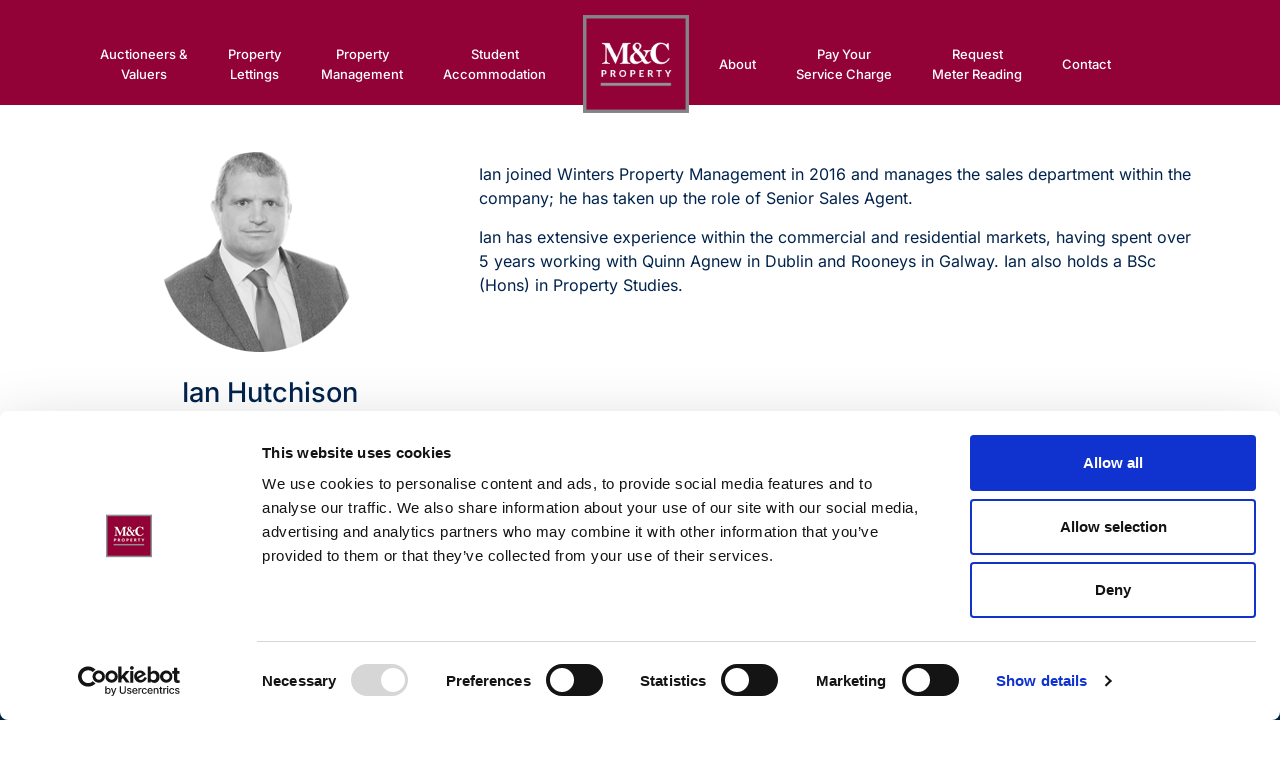

--- FILE ---
content_type: text/html; charset=UTF-8
request_url: https://mcp.ie/our-members/ian-hutchison/
body_size: 14535
content:
<!doctype html>
<html lang="en-GB">
<head>
	<meta charset="UTF-8">
	<meta name="viewport" content="width=device-width, initial-scale=1">
	<link rel="profile" href="https://gmpg.org/xfn/11">
	<script type="text/plain" data-cookieconsent="preferences">
	window.dataLayer = window.dataLayer || [];

	function gtag() {
		dataLayer.push(arguments);
	}

	gtag("consent", "default", {
		ad_personalization: "denied",
		ad_storage: "denied",
		ad_user_data: "denied",
		analytics_storage: "denied",
		functionality_storage: "denied",
		personalization_storage: "denied",
		security_storage: "granted",
		wait_for_update: 500,
	});
	gtag("set", "ads_data_redaction", true);
	</script>
<script type="text/plain" data-cookieconsent="preferences, statistics">
		(function (w, d, s, l, i) {
		w[l] = w[l] || [];
		w[l].push({'gtm.start': new Date().getTime(), event: 'gtm.js'});
		var f = d.getElementsByTagName(s)[0], j = d.createElement(s), dl = l !== 'dataLayer' ? '&l=' + l : '';
		j.async = true;
		j.src = 'https://www.googletagmanager.com/gtm.js?id=' + i + dl;
		f.parentNode.insertBefore(j, f);
	})(
		window,
		document,
		'script',
		'dataLayer',
		'GTM-PRPGL7VN'
	);
</script>
<script type="text/javascript"
		id="Cookiebot"
		src="https://consent.cookiebot.com/uc.js"
		data-implementation="wp"
		data-cbid="e69fa493-c760-4c3b-bd04-77065584346c"
							async	></script>
<meta name='robots' content='index, follow, max-image-preview:large, max-snippet:-1, max-video-preview:-1' />
	<style>img:is([sizes="auto" i], [sizes^="auto," i]) { contain-intrinsic-size: 3000px 1500px }</style>
	
	<!-- This site is optimized with the Yoast SEO plugin v26.2 - https://yoast.com/wordpress/plugins/seo/ -->
	<title>Ian Hutchison | Auctioneers &amp; Valuers | M&amp;C Property Management</title>
	<meta name="description" content="Ian joined Winters PM in 2016 and manages the commercial and residential market space as a senior sales agent. He holds a BSc (Hons) in Property Studies." />
	<link rel="canonical" href="https://mcp.ie/our-members/ian-hutchison/" />
	<meta property="og:locale" content="en_GB" />
	<meta property="og:type" content="article" />
	<meta property="og:title" content="Ian Hutchison | Auctioneers &amp; Valuers | M&amp;C Property Management" />
	<meta property="og:description" content="Ian joined Winters PM in 2016 and manages the commercial and residential market space as a senior sales agent. He holds a BSc (Hons) in Property Studies." />
	<meta property="og:url" content="https://mcp.ie/our-members/ian-hutchison/" />
	<meta property="og:site_name" content="M&amp;C Property Management" />
	<meta property="article:modified_time" content="2024-08-29T11:46:47+00:00" />
	<meta property="og:image" content="https://mcp.ie/wp-content/uploads/2023/08/Team_1.png" />
	<meta property="og:image:width" content="200" />
	<meta property="og:image:height" content="200" />
	<meta property="og:image:type" content="image/png" />
	<meta name="twitter:card" content="summary_large_image" />
	<meta name="twitter:label1" content="Estimated reading time" />
	<meta name="twitter:data1" content="1 minute" />
	<script type="application/ld+json" class="yoast-schema-graph">{"@context":"https://schema.org","@graph":[{"@type":"WebPage","@id":"https://mcp.ie/our-members/ian-hutchison/","url":"https://mcp.ie/our-members/ian-hutchison/","name":"Ian Hutchison | Auctioneers & Valuers | M&amp;C Property Management","isPartOf":{"@id":"https://mcp.ie/#website"},"primaryImageOfPage":{"@id":"https://mcp.ie/our-members/ian-hutchison/#primaryimage"},"image":{"@id":"https://mcp.ie/our-members/ian-hutchison/#primaryimage"},"thumbnailUrl":"https://mcp.ie/wp-content/uploads/2023/08/Team_1.png","datePublished":"2023-08-09T11:53:11+00:00","dateModified":"2024-08-29T11:46:47+00:00","description":"Ian joined Winters PM in 2016 and manages the commercial and residential market space as a senior sales agent. He holds a BSc (Hons) in Property Studies.","breadcrumb":{"@id":"https://mcp.ie/our-members/ian-hutchison/#breadcrumb"},"inLanguage":"en-GB","potentialAction":[{"@type":"ReadAction","target":["https://mcp.ie/our-members/ian-hutchison/"]}]},{"@type":"ImageObject","inLanguage":"en-GB","@id":"https://mcp.ie/our-members/ian-hutchison/#primaryimage","url":"https://mcp.ie/wp-content/uploads/2023/08/Team_1.png","contentUrl":"https://mcp.ie/wp-content/uploads/2023/08/Team_1.png","width":200,"height":200,"caption":"ian hutchison"},{"@type":"BreadcrumbList","@id":"https://mcp.ie/our-members/ian-hutchison/#breadcrumb","itemListElement":[{"@type":"ListItem","position":1,"name":"Home","item":"https://mcp.ie/"},{"@type":"ListItem","position":2,"name":"Our Staff","item":"https://mcp.ie/our-members/"},{"@type":"ListItem","position":3,"name":"Ian Hutchison"}]},{"@type":"WebSite","@id":"https://mcp.ie/#website","url":"https://mcp.ie/","name":"M&amp;C Property Management","description":"","publisher":{"@id":"https://mcp.ie/#organization"},"potentialAction":[{"@type":"SearchAction","target":{"@type":"EntryPoint","urlTemplate":"https://mcp.ie/?s={search_term_string}"},"query-input":{"@type":"PropertyValueSpecification","valueRequired":true,"valueName":"search_term_string"}}],"inLanguage":"en-GB"},{"@type":"Organization","@id":"https://mcp.ie/#organization","name":"M&amp;C Property Management","url":"https://mcp.ie/","logo":{"@type":"ImageObject","inLanguage":"en-GB","@id":"https://mcp.ie/#/schema/logo/image/","url":"https://mcp.ie/wp-content/uploads/2023/07/MC-LOGO-300x277-1.png","contentUrl":"https://mcp.ie/wp-content/uploads/2023/07/MC-LOGO-300x277-1.png","width":300,"height":277,"caption":"M&amp;C Property Management"},"image":{"@id":"https://mcp.ie/#/schema/logo/image/"}}]}</script>
	<!-- / Yoast SEO plugin. -->


<link rel='dns-prefetch' href='//www.google.com' />
<link rel="alternate" type="application/rss+xml" title="M&amp;C Property Management &raquo; Feed" href="https://mcp.ie/feed/" />
<link rel="alternate" type="application/rss+xml" title="M&amp;C Property Management &raquo; Comments Feed" href="https://mcp.ie/comments/feed/" />
<script>
window._wpemojiSettings = {"baseUrl":"https:\/\/s.w.org\/images\/core\/emoji\/16.0.1\/72x72\/","ext":".png","svgUrl":"https:\/\/s.w.org\/images\/core\/emoji\/16.0.1\/svg\/","svgExt":".svg","source":{"concatemoji":"https:\/\/mcp.ie\/wp-includes\/js\/wp-emoji-release.min.js?ver=6.8.3"}};
/*! This file is auto-generated */
!function(s,n){var o,i,e;function c(e){try{var t={supportTests:e,timestamp:(new Date).valueOf()};sessionStorage.setItem(o,JSON.stringify(t))}catch(e){}}function p(e,t,n){e.clearRect(0,0,e.canvas.width,e.canvas.height),e.fillText(t,0,0);var t=new Uint32Array(e.getImageData(0,0,e.canvas.width,e.canvas.height).data),a=(e.clearRect(0,0,e.canvas.width,e.canvas.height),e.fillText(n,0,0),new Uint32Array(e.getImageData(0,0,e.canvas.width,e.canvas.height).data));return t.every(function(e,t){return e===a[t]})}function u(e,t){e.clearRect(0,0,e.canvas.width,e.canvas.height),e.fillText(t,0,0);for(var n=e.getImageData(16,16,1,1),a=0;a<n.data.length;a++)if(0!==n.data[a])return!1;return!0}function f(e,t,n,a){switch(t){case"flag":return n(e,"\ud83c\udff3\ufe0f\u200d\u26a7\ufe0f","\ud83c\udff3\ufe0f\u200b\u26a7\ufe0f")?!1:!n(e,"\ud83c\udde8\ud83c\uddf6","\ud83c\udde8\u200b\ud83c\uddf6")&&!n(e,"\ud83c\udff4\udb40\udc67\udb40\udc62\udb40\udc65\udb40\udc6e\udb40\udc67\udb40\udc7f","\ud83c\udff4\u200b\udb40\udc67\u200b\udb40\udc62\u200b\udb40\udc65\u200b\udb40\udc6e\u200b\udb40\udc67\u200b\udb40\udc7f");case"emoji":return!a(e,"\ud83e\udedf")}return!1}function g(e,t,n,a){var r="undefined"!=typeof WorkerGlobalScope&&self instanceof WorkerGlobalScope?new OffscreenCanvas(300,150):s.createElement("canvas"),o=r.getContext("2d",{willReadFrequently:!0}),i=(o.textBaseline="top",o.font="600 32px Arial",{});return e.forEach(function(e){i[e]=t(o,e,n,a)}),i}function t(e){var t=s.createElement("script");t.src=e,t.defer=!0,s.head.appendChild(t)}"undefined"!=typeof Promise&&(o="wpEmojiSettingsSupports",i=["flag","emoji"],n.supports={everything:!0,everythingExceptFlag:!0},e=new Promise(function(e){s.addEventListener("DOMContentLoaded",e,{once:!0})}),new Promise(function(t){var n=function(){try{var e=JSON.parse(sessionStorage.getItem(o));if("object"==typeof e&&"number"==typeof e.timestamp&&(new Date).valueOf()<e.timestamp+604800&&"object"==typeof e.supportTests)return e.supportTests}catch(e){}return null}();if(!n){if("undefined"!=typeof Worker&&"undefined"!=typeof OffscreenCanvas&&"undefined"!=typeof URL&&URL.createObjectURL&&"undefined"!=typeof Blob)try{var e="postMessage("+g.toString()+"("+[JSON.stringify(i),f.toString(),p.toString(),u.toString()].join(",")+"));",a=new Blob([e],{type:"text/javascript"}),r=new Worker(URL.createObjectURL(a),{name:"wpTestEmojiSupports"});return void(r.onmessage=function(e){c(n=e.data),r.terminate(),t(n)})}catch(e){}c(n=g(i,f,p,u))}t(n)}).then(function(e){for(var t in e)n.supports[t]=e[t],n.supports.everything=n.supports.everything&&n.supports[t],"flag"!==t&&(n.supports.everythingExceptFlag=n.supports.everythingExceptFlag&&n.supports[t]);n.supports.everythingExceptFlag=n.supports.everythingExceptFlag&&!n.supports.flag,n.DOMReady=!1,n.readyCallback=function(){n.DOMReady=!0}}).then(function(){return e}).then(function(){var e;n.supports.everything||(n.readyCallback(),(e=n.source||{}).concatemoji?t(e.concatemoji):e.wpemoji&&e.twemoji&&(t(e.twemoji),t(e.wpemoji)))}))}((window,document),window._wpemojiSettings);
</script>

<style id='wp-emoji-styles-inline-css'>

	img.wp-smiley, img.emoji {
		display: inline !important;
		border: none !important;
		box-shadow: none !important;
		height: 1em !important;
		width: 1em !important;
		margin: 0 0.07em !important;
		vertical-align: -0.1em !important;
		background: none !important;
		padding: 0 !important;
	}
</style>
<link rel='stylesheet' id='wp-block-library-css' href='https://mcp.ie/wp-includes/css/dist/block-library/style.min.css?ver=6.8.3' media='all' />
<link rel='stylesheet' id='jet-engine-frontend-css' href='https://mcp.ie/wp-content/plugins/jet-engine/assets/css/frontend.css?ver=3.7.7' media='all' />
<style id='global-styles-inline-css'>
:root{--wp--preset--aspect-ratio--square: 1;--wp--preset--aspect-ratio--4-3: 4/3;--wp--preset--aspect-ratio--3-4: 3/4;--wp--preset--aspect-ratio--3-2: 3/2;--wp--preset--aspect-ratio--2-3: 2/3;--wp--preset--aspect-ratio--16-9: 16/9;--wp--preset--aspect-ratio--9-16: 9/16;--wp--preset--color--black: #000000;--wp--preset--color--cyan-bluish-gray: #abb8c3;--wp--preset--color--white: #ffffff;--wp--preset--color--pale-pink: #f78da7;--wp--preset--color--vivid-red: #cf2e2e;--wp--preset--color--luminous-vivid-orange: #ff6900;--wp--preset--color--luminous-vivid-amber: #fcb900;--wp--preset--color--light-green-cyan: #7bdcb5;--wp--preset--color--vivid-green-cyan: #00d084;--wp--preset--color--pale-cyan-blue: #8ed1fc;--wp--preset--color--vivid-cyan-blue: #0693e3;--wp--preset--color--vivid-purple: #9b51e0;--wp--preset--gradient--vivid-cyan-blue-to-vivid-purple: linear-gradient(135deg,rgba(6,147,227,1) 0%,rgb(155,81,224) 100%);--wp--preset--gradient--light-green-cyan-to-vivid-green-cyan: linear-gradient(135deg,rgb(122,220,180) 0%,rgb(0,208,130) 100%);--wp--preset--gradient--luminous-vivid-amber-to-luminous-vivid-orange: linear-gradient(135deg,rgba(252,185,0,1) 0%,rgba(255,105,0,1) 100%);--wp--preset--gradient--luminous-vivid-orange-to-vivid-red: linear-gradient(135deg,rgba(255,105,0,1) 0%,rgb(207,46,46) 100%);--wp--preset--gradient--very-light-gray-to-cyan-bluish-gray: linear-gradient(135deg,rgb(238,238,238) 0%,rgb(169,184,195) 100%);--wp--preset--gradient--cool-to-warm-spectrum: linear-gradient(135deg,rgb(74,234,220) 0%,rgb(151,120,209) 20%,rgb(207,42,186) 40%,rgb(238,44,130) 60%,rgb(251,105,98) 80%,rgb(254,248,76) 100%);--wp--preset--gradient--blush-light-purple: linear-gradient(135deg,rgb(255,206,236) 0%,rgb(152,150,240) 100%);--wp--preset--gradient--blush-bordeaux: linear-gradient(135deg,rgb(254,205,165) 0%,rgb(254,45,45) 50%,rgb(107,0,62) 100%);--wp--preset--gradient--luminous-dusk: linear-gradient(135deg,rgb(255,203,112) 0%,rgb(199,81,192) 50%,rgb(65,88,208) 100%);--wp--preset--gradient--pale-ocean: linear-gradient(135deg,rgb(255,245,203) 0%,rgb(182,227,212) 50%,rgb(51,167,181) 100%);--wp--preset--gradient--electric-grass: linear-gradient(135deg,rgb(202,248,128) 0%,rgb(113,206,126) 100%);--wp--preset--gradient--midnight: linear-gradient(135deg,rgb(2,3,129) 0%,rgb(40,116,252) 100%);--wp--preset--font-size--small: 13px;--wp--preset--font-size--medium: 20px;--wp--preset--font-size--large: 36px;--wp--preset--font-size--x-large: 42px;--wp--preset--spacing--20: 0.44rem;--wp--preset--spacing--30: 0.67rem;--wp--preset--spacing--40: 1rem;--wp--preset--spacing--50: 1.5rem;--wp--preset--spacing--60: 2.25rem;--wp--preset--spacing--70: 3.38rem;--wp--preset--spacing--80: 5.06rem;--wp--preset--shadow--natural: 6px 6px 9px rgba(0, 0, 0, 0.2);--wp--preset--shadow--deep: 12px 12px 50px rgba(0, 0, 0, 0.4);--wp--preset--shadow--sharp: 6px 6px 0px rgba(0, 0, 0, 0.2);--wp--preset--shadow--outlined: 6px 6px 0px -3px rgba(255, 255, 255, 1), 6px 6px rgba(0, 0, 0, 1);--wp--preset--shadow--crisp: 6px 6px 0px rgba(0, 0, 0, 1);}:root { --wp--style--global--content-size: 800px;--wp--style--global--wide-size: 1200px; }:where(body) { margin: 0; }.wp-site-blocks > .alignleft { float: left; margin-right: 2em; }.wp-site-blocks > .alignright { float: right; margin-left: 2em; }.wp-site-blocks > .aligncenter { justify-content: center; margin-left: auto; margin-right: auto; }:where(.wp-site-blocks) > * { margin-block-start: 24px; margin-block-end: 0; }:where(.wp-site-blocks) > :first-child { margin-block-start: 0; }:where(.wp-site-blocks) > :last-child { margin-block-end: 0; }:root { --wp--style--block-gap: 24px; }:root :where(.is-layout-flow) > :first-child{margin-block-start: 0;}:root :where(.is-layout-flow) > :last-child{margin-block-end: 0;}:root :where(.is-layout-flow) > *{margin-block-start: 24px;margin-block-end: 0;}:root :where(.is-layout-constrained) > :first-child{margin-block-start: 0;}:root :where(.is-layout-constrained) > :last-child{margin-block-end: 0;}:root :where(.is-layout-constrained) > *{margin-block-start: 24px;margin-block-end: 0;}:root :where(.is-layout-flex){gap: 24px;}:root :where(.is-layout-grid){gap: 24px;}.is-layout-flow > .alignleft{float: left;margin-inline-start: 0;margin-inline-end: 2em;}.is-layout-flow > .alignright{float: right;margin-inline-start: 2em;margin-inline-end: 0;}.is-layout-flow > .aligncenter{margin-left: auto !important;margin-right: auto !important;}.is-layout-constrained > .alignleft{float: left;margin-inline-start: 0;margin-inline-end: 2em;}.is-layout-constrained > .alignright{float: right;margin-inline-start: 2em;margin-inline-end: 0;}.is-layout-constrained > .aligncenter{margin-left: auto !important;margin-right: auto !important;}.is-layout-constrained > :where(:not(.alignleft):not(.alignright):not(.alignfull)){max-width: var(--wp--style--global--content-size);margin-left: auto !important;margin-right: auto !important;}.is-layout-constrained > .alignwide{max-width: var(--wp--style--global--wide-size);}body .is-layout-flex{display: flex;}.is-layout-flex{flex-wrap: wrap;align-items: center;}.is-layout-flex > :is(*, div){margin: 0;}body .is-layout-grid{display: grid;}.is-layout-grid > :is(*, div){margin: 0;}body{padding-top: 0px;padding-right: 0px;padding-bottom: 0px;padding-left: 0px;}a:where(:not(.wp-element-button)){text-decoration: underline;}:root :where(.wp-element-button, .wp-block-button__link){background-color: #32373c;border-width: 0;color: #fff;font-family: inherit;font-size: inherit;line-height: inherit;padding: calc(0.667em + 2px) calc(1.333em + 2px);text-decoration: none;}.has-black-color{color: var(--wp--preset--color--black) !important;}.has-cyan-bluish-gray-color{color: var(--wp--preset--color--cyan-bluish-gray) !important;}.has-white-color{color: var(--wp--preset--color--white) !important;}.has-pale-pink-color{color: var(--wp--preset--color--pale-pink) !important;}.has-vivid-red-color{color: var(--wp--preset--color--vivid-red) !important;}.has-luminous-vivid-orange-color{color: var(--wp--preset--color--luminous-vivid-orange) !important;}.has-luminous-vivid-amber-color{color: var(--wp--preset--color--luminous-vivid-amber) !important;}.has-light-green-cyan-color{color: var(--wp--preset--color--light-green-cyan) !important;}.has-vivid-green-cyan-color{color: var(--wp--preset--color--vivid-green-cyan) !important;}.has-pale-cyan-blue-color{color: var(--wp--preset--color--pale-cyan-blue) !important;}.has-vivid-cyan-blue-color{color: var(--wp--preset--color--vivid-cyan-blue) !important;}.has-vivid-purple-color{color: var(--wp--preset--color--vivid-purple) !important;}.has-black-background-color{background-color: var(--wp--preset--color--black) !important;}.has-cyan-bluish-gray-background-color{background-color: var(--wp--preset--color--cyan-bluish-gray) !important;}.has-white-background-color{background-color: var(--wp--preset--color--white) !important;}.has-pale-pink-background-color{background-color: var(--wp--preset--color--pale-pink) !important;}.has-vivid-red-background-color{background-color: var(--wp--preset--color--vivid-red) !important;}.has-luminous-vivid-orange-background-color{background-color: var(--wp--preset--color--luminous-vivid-orange) !important;}.has-luminous-vivid-amber-background-color{background-color: var(--wp--preset--color--luminous-vivid-amber) !important;}.has-light-green-cyan-background-color{background-color: var(--wp--preset--color--light-green-cyan) !important;}.has-vivid-green-cyan-background-color{background-color: var(--wp--preset--color--vivid-green-cyan) !important;}.has-pale-cyan-blue-background-color{background-color: var(--wp--preset--color--pale-cyan-blue) !important;}.has-vivid-cyan-blue-background-color{background-color: var(--wp--preset--color--vivid-cyan-blue) !important;}.has-vivid-purple-background-color{background-color: var(--wp--preset--color--vivid-purple) !important;}.has-black-border-color{border-color: var(--wp--preset--color--black) !important;}.has-cyan-bluish-gray-border-color{border-color: var(--wp--preset--color--cyan-bluish-gray) !important;}.has-white-border-color{border-color: var(--wp--preset--color--white) !important;}.has-pale-pink-border-color{border-color: var(--wp--preset--color--pale-pink) !important;}.has-vivid-red-border-color{border-color: var(--wp--preset--color--vivid-red) !important;}.has-luminous-vivid-orange-border-color{border-color: var(--wp--preset--color--luminous-vivid-orange) !important;}.has-luminous-vivid-amber-border-color{border-color: var(--wp--preset--color--luminous-vivid-amber) !important;}.has-light-green-cyan-border-color{border-color: var(--wp--preset--color--light-green-cyan) !important;}.has-vivid-green-cyan-border-color{border-color: var(--wp--preset--color--vivid-green-cyan) !important;}.has-pale-cyan-blue-border-color{border-color: var(--wp--preset--color--pale-cyan-blue) !important;}.has-vivid-cyan-blue-border-color{border-color: var(--wp--preset--color--vivid-cyan-blue) !important;}.has-vivid-purple-border-color{border-color: var(--wp--preset--color--vivid-purple) !important;}.has-vivid-cyan-blue-to-vivid-purple-gradient-background{background: var(--wp--preset--gradient--vivid-cyan-blue-to-vivid-purple) !important;}.has-light-green-cyan-to-vivid-green-cyan-gradient-background{background: var(--wp--preset--gradient--light-green-cyan-to-vivid-green-cyan) !important;}.has-luminous-vivid-amber-to-luminous-vivid-orange-gradient-background{background: var(--wp--preset--gradient--luminous-vivid-amber-to-luminous-vivid-orange) !important;}.has-luminous-vivid-orange-to-vivid-red-gradient-background{background: var(--wp--preset--gradient--luminous-vivid-orange-to-vivid-red) !important;}.has-very-light-gray-to-cyan-bluish-gray-gradient-background{background: var(--wp--preset--gradient--very-light-gray-to-cyan-bluish-gray) !important;}.has-cool-to-warm-spectrum-gradient-background{background: var(--wp--preset--gradient--cool-to-warm-spectrum) !important;}.has-blush-light-purple-gradient-background{background: var(--wp--preset--gradient--blush-light-purple) !important;}.has-blush-bordeaux-gradient-background{background: var(--wp--preset--gradient--blush-bordeaux) !important;}.has-luminous-dusk-gradient-background{background: var(--wp--preset--gradient--luminous-dusk) !important;}.has-pale-ocean-gradient-background{background: var(--wp--preset--gradient--pale-ocean) !important;}.has-electric-grass-gradient-background{background: var(--wp--preset--gradient--electric-grass) !important;}.has-midnight-gradient-background{background: var(--wp--preset--gradient--midnight) !important;}.has-small-font-size{font-size: var(--wp--preset--font-size--small) !important;}.has-medium-font-size{font-size: var(--wp--preset--font-size--medium) !important;}.has-large-font-size{font-size: var(--wp--preset--font-size--large) !important;}.has-x-large-font-size{font-size: var(--wp--preset--font-size--x-large) !important;}
:root :where(.wp-block-pullquote){font-size: 1.5em;line-height: 1.6;}
</style>
<link rel='stylesheet' id='hello-elementor-css' href='https://mcp.ie/wp-content/themes/hello-elementor/assets/css/reset.css?ver=3.4.4' media='all' />
<link rel='stylesheet' id='hello-elementor-theme-style-css' href='https://mcp.ie/wp-content/themes/hello-elementor/assets/css/theme.css?ver=3.4.4' media='all' />
<link rel='stylesheet' id='chld_thm_cfg_child-css' href='https://mcp.ie/wp-content/themes/hello-elementor-child/style.css?ver=6.8.3' media='all' />
<link rel='stylesheet' id='hello-elementor-header-footer-css' href='https://mcp.ie/wp-content/themes/hello-elementor/assets/css/header-footer.css?ver=3.4.4' media='all' />
<link rel='stylesheet' id='elementor-frontend-css' href='https://mcp.ie/wp-content/plugins/elementor/assets/css/frontend.min.css?ver=3.32.5' media='all' />
<link rel='stylesheet' id='elementor-post-5-css' href='https://mcp.ie/wp-content/uploads/elementor/css/post-5.css?ver=1763008225' media='all' />
<link rel='stylesheet' id='widget-nav-menu-css' href='https://mcp.ie/wp-content/plugins/elementor-pro/assets/css/widget-nav-menu.min.css?ver=3.32.3' media='all' />
<link rel='stylesheet' id='widget-image-css' href='https://mcp.ie/wp-content/plugins/elementor/assets/css/widget-image.min.css?ver=3.32.5' media='all' />
<link rel='stylesheet' id='swiper-css' href='https://mcp.ie/wp-content/plugins/elementor/assets/lib/swiper/v8/css/swiper.min.css?ver=8.4.5' media='all' />
<link rel='stylesheet' id='e-swiper-css' href='https://mcp.ie/wp-content/plugins/elementor/assets/css/conditionals/e-swiper.min.css?ver=3.32.5' media='all' />
<link rel='stylesheet' id='widget-spacer-css' href='https://mcp.ie/wp-content/plugins/elementor/assets/css/widget-spacer.min.css?ver=3.32.5' media='all' />
<link rel='stylesheet' id='widget-image-box-css' href='https://mcp.ie/wp-content/plugins/elementor/assets/css/widget-image-box.min.css?ver=3.32.5' media='all' />
<link rel='stylesheet' id='elementor-icons-css' href='https://mcp.ie/wp-content/plugins/elementor/assets/lib/eicons/css/elementor-icons.min.css?ver=5.44.0' media='all' />
<link rel='stylesheet' id='elementor-post-62-css' href='https://mcp.ie/wp-content/uploads/elementor/css/post-62.css?ver=1763008226' media='all' />
<link rel='stylesheet' id='elementor-post-29-css' href='https://mcp.ie/wp-content/uploads/elementor/css/post-29.css?ver=1763008226' media='all' />
<link rel='stylesheet' id='elementor-post-1480-css' href='https://mcp.ie/wp-content/uploads/elementor/css/post-1480.css?ver=1763008251' media='all' />
<link rel='stylesheet' id='elive_property_css_theme-css' href='https://mcp.ie/wp-content/plugins/elive_property/templates/orginal/css/theme.min.css?ver=1.0.0' media='all' />
<link rel='stylesheet' id='elementor-gf-local-inter-css' href='https://mcp.ie/wp-content/uploads/elementor/google-fonts/css/inter.css?ver=1742989723' media='all' />
<link rel='stylesheet' id='elementor-gf-local-robotoslab-css' href='https://mcp.ie/wp-content/uploads/elementor/google-fonts/css/robotoslab.css?ver=1742989727' media='all' />
<link rel='stylesheet' id='elementor-gf-local-roboto-css' href='https://mcp.ie/wp-content/uploads/elementor/google-fonts/css/roboto.css?ver=1742989745' media='all' />
<link rel='stylesheet' id='elementor-gf-local-sourceserif4-css' href='https://mcp.ie/wp-content/uploads/elementor/google-fonts/css/sourceserif4.css?ver=1742989765' media='all' />
<link rel='stylesheet' id='elementor-icons-shared-0-css' href='https://mcp.ie/wp-content/plugins/elementor/assets/lib/font-awesome/css/fontawesome.min.css?ver=5.15.3' media='all' />
<link rel='stylesheet' id='elementor-icons-fa-solid-css' href='https://mcp.ie/wp-content/plugins/elementor/assets/lib/font-awesome/css/solid.min.css?ver=5.15.3' media='all' />
<script src="https://mcp.ie/wp-includes/js/jquery/jquery.min.js?ver=3.7.1" id="jquery-core-js"></script>
<script src="https://mcp.ie/wp-includes/js/jquery/jquery-migrate.min.js?ver=3.4.1" id="jquery-migrate-js"></script>
<link rel="https://api.w.org/" href="https://mcp.ie/wp-json/" /><link rel="alternate" title="JSON" type="application/json" href="https://mcp.ie/wp-json/wp/v2/our-staff/706" /><link rel="EditURI" type="application/rsd+xml" title="RSD" href="https://mcp.ie/xmlrpc.php?rsd" />
<meta name="generator" content="WordPress 6.8.3" />
<link rel='shortlink' href='https://mcp.ie/?p=706' />
<link rel="alternate" title="oEmbed (JSON)" type="application/json+oembed" href="https://mcp.ie/wp-json/oembed/1.0/embed?url=https%3A%2F%2Fmcp.ie%2Four-members%2Fian-hutchison%2F" />
<link rel="alternate" title="oEmbed (XML)" type="text/xml+oembed" href="https://mcp.ie/wp-json/oembed/1.0/embed?url=https%3A%2F%2Fmcp.ie%2Four-members%2Fian-hutchison%2F&#038;format=xml" />
<meta name="generator" content="Elementor 3.32.5; features: additional_custom_breakpoints; settings: css_print_method-external, google_font-enabled, font_display-swap">
<script id="Cookiebot" src="https://consent.cookiebot.com/uc.js" data-cbid="e69fa493-c760-4c3b-bd04-77065584346c" data-blockingmode="auto" type="text/javascript"></script>
<!-- Google Tag Manager -->
<script>(function(w,d,s,l,i){w[l]=w[l]||[];w[l].push({'gtm.start':
new Date().getTime(),event:'gtm.js'});var f=d.getElementsByTagName(s)[0],
j=d.createElement(s),dl=l!='dataLayer'?'&l='+l:'';j.async=true;j.src=
'https://www.googletagmanager.com/gtm.js?id='+i+dl;f.parentNode.insertBefore(j,f);
})(window,document,'script','dataLayer','GTM-PRPGL7VN');</script>
<!-- End Google Tag Manager -->
			<style>
				.e-con.e-parent:nth-of-type(n+4):not(.e-lazyloaded):not(.e-no-lazyload),
				.e-con.e-parent:nth-of-type(n+4):not(.e-lazyloaded):not(.e-no-lazyload) * {
					background-image: none !important;
				}
				@media screen and (max-height: 1024px) {
					.e-con.e-parent:nth-of-type(n+3):not(.e-lazyloaded):not(.e-no-lazyload),
					.e-con.e-parent:nth-of-type(n+3):not(.e-lazyloaded):not(.e-no-lazyload) * {
						background-image: none !important;
					}
				}
				@media screen and (max-height: 640px) {
					.e-con.e-parent:nth-of-type(n+2):not(.e-lazyloaded):not(.e-no-lazyload),
					.e-con.e-parent:nth-of-type(n+2):not(.e-lazyloaded):not(.e-no-lazyload) * {
						background-image: none !important;
					}
				}
			</style>
			<link rel="icon" href="https://mcp.ie/wp-content/uploads/2023/07/MC-LOGO-300x277-1-150x150.png" sizes="32x32" />
<link rel="icon" href="https://mcp.ie/wp-content/uploads/2023/07/MC-LOGO-300x277-1.png" sizes="192x192" />
<link rel="apple-touch-icon" href="https://mcp.ie/wp-content/uploads/2023/07/MC-LOGO-300x277-1.png" />
<meta name="msapplication-TileImage" content="https://mcp.ie/wp-content/uploads/2023/07/MC-LOGO-300x277-1.png" />
		<style id="wp-custom-css">
			/* Adjusting service pages for large laptops*/

@media screen and (max-width: 1170px) and (min-width: 1025px)  {
  .header-section, .body-section {
    padding-left: 50px !important;
    padding-right: 50px !important;
  }
}

/* menu fix for big medium laptops */

@media screen and (max-width: 1170px) and (min-width: 1025px)  {
  #menu-1-6a08026 > li.menu-item.menu-item-type-post_type.menu-item-object-page > a {
    padding-left: 15px !important;
		padding-right: 15px !important;
  }
}

@media screen and (max-width: 1170px) and (min-width: 1025px)  {
  #menu-1-e1518b7 > li.menu-item.menu-item-type-post_type.menu-item-object-page > a {
    padding-left: 15px !important;
		padding-right: 15px !important;
  }
}

/*HOME - SEARCH A PROPERTY*/
.home-property-search .elive_property_search_container {
	background: none;
	border:none;
	padding:0px 0px;
	margin:20px 0px;
}

.home-property-search form.elive_property_search_form p.elive_property_form_submit input, .page-id-524 form.elive_property_search_form p.elive_property_form_submit input {
	border:none !important;
	color: #0C234D !important;
	background-color: #63B4F5;
}

.home-property-search form.elive_property_search_form p.elive_property_form_submit input:hover
{
	background-color: #2495F0;
}

.home-property-search > div > div > div > form {
	text-align: center;
}

.home-property-search > .search {
	font-family: "Source Serif 4", Sans-serif;
}

.home-property-search form.elive_property_search_form p.elive_property_form_submit, .page-id-524 form.elive_property_search_form p.elive_property_form_submit {
	margin-bottom:10px !important;
}

.home-property-search form.elive_property_search_form p.elive_property_form_submit input, .page-id-524 form.elive_property_search_form p.elive_property_form_submit input {
	border: 2px solid var(--e-global-color-accent);
	height: calc(2.25rem + 10px);
	font-size:0.9rem;
	font-weight:600;
}

@media only screen and (max-width:1024px) {
	.home-property-search .elive_property_search_form, .page-id-524 .elive_property_search_form {
		flex-flow: row wrap;
		margin:0 auto;
	}
	
	.home-property-search .elive_property_form_row_visible, .page-id-524 .elive_property_form_row_visible {
		flex-basis:100%;
		margin: 10px 0px;
	}
	
	.home-property-search .elive_property_search_form>div {
		margin-right:0px !important;
	}
	
	.home-property-search .elive_property_search_form select {
		width:100%;
	}
	
	.home-property-search form.elive_property_search_form p.elive_property_form_submit, .page-id-524 form.elive_property_search_form p.elive_property_form_submit {
		flex-basis:100% !important;
	}
	
	.home-property-search form.elive_property_search_form p.elive_property_form_submit input, .page-id-524 form.elive_property_search_form p.elive_property_form_submit input {
		width:100%;
	}
}

@media only screen and (max-width:767px) {
	.home-propertysearch .elive_property_search_form {
		width:90%;
	}
}

form.elive_property_search_form label {
	text-align:left;
	font-weight:400;
	text-transform:capitalize;
	font-size:0.9rem;
}

form.elive_property_search_form select {
	margin-top:8px;
	border-radius:0px;
	border: 2px solid #CECCD0;
	padding: .375em .375em;
	height: calc(2.25rem + 10px);
	font-size:0.8rem;
	background-color:#fff;
}

/*PROPERTY SEARCH FORM PAGE*/
.page-id-524 section.elementor-section {
	padding: 30px;
}

.page-id-524 section .elementor-container {
	max-width:1270px;
}

.page-id-524 .elive_property_search_container {
	padding:10px 0px;
	background:none;
	border:none;
}


@media only screen and (max-width:767px) {
	.page-id-524 section.elementor-section {
		padding: 15px 10px;
	}
}

/*Property advert details*/
.page-id-1854 h1 {
	font-family: 'Source Serif 4', Sans-serif;
	padding-left: 10px;
}

.page-id-1854 h2 {
	font-family: 'Source Serif 4', Sans-serif;
	font-weight: 500;
}

.page-id-1854 .elementor-1854 .elementor-element.elementor-element-191df73c h4 {
	font-weight: 500 !important;
}

/*FORMS – 5: Service Charges, 4: Meter Reading */
#gform_5, #gform_5 legend, #gform_4, #gform_4 legend {
	color: black;
	font-family: 'Inter', sans-serif;
}

#gform_5 input, #gform_5 textarea, #gform_4 input, #gform_4 textarea {
	border: 1px solid black;
}

#gform_5 input[type=submit], #gform_4 input[type=submit] {
	border:0px;
	padding:1em 2em;
	background-color:var(--e-global-color-primary);
	color: white;
	font-weight:bold;
}

#gform_5 input[type=submit]:hover, #gform_5 input[type=submit]:focus, #gform_4 input[type=submit]:hover, #gform_4 input[type=submit]:focus {
	transition:0.3s;
	filter:brightness(1.2);
	text-decoration:underline;
}

#gform_4 ul li input[type=checkbox] {
	margin-top:1px;
	margin-right:5px;
	width:1.1em;
	height:1.1em;
}

#gform_4 ul li label {
	font-size: 1em;
}

#gform_5 .gform-field-label--type-sub {
	font-weight:400;
	font-size:0.9em;
}

#gform_5 .gfield_description {
	font-size:0.9em;
}

.next-step-payment {
	background-color: #efefef;
	padding: 1em;
	border: 1px solid #ddd;
	border-radius: 5px;
}

#gform_4 .form-your-contact-details {
	margin-top:3em;
}

#gform_5 .next-step-payment h3, #gform_4 .form-your-contact-details h3 {
	font-size:1.3em;
	margin-bottom:0.25em;
	font-family: 'Source Serif 4', sans-serif;
	font-weight:600;
}

#gform_5 .next-step-payment p {
	font-size:0.9rem;
	margin-bottom:0px;
}		</style>
		</head>
<body class="wp-singular our-staff-template-default single single-our-staff postid-706 wp-custom-logo wp-embed-responsive wp-theme-hello-elementor wp-child-theme-hello-elementor-child hello-elementor-default elementor-default elementor-kit-5 elementor-page-1480">

<!-- Google Tag Manager (noscript) -->
<noscript><iframe src="https://www.googletagmanager.com/ns.html?id=GTM-PRPGL7VN"
height="0" width="0" style="display:none;visibility:hidden"></iframe></noscript>
<!-- End Google Tag Manager (noscript) -->

<a class="skip-link screen-reader-text" href="#content">Skip to content</a>

		<header data-elementor-type="header" data-elementor-id="62" class="elementor elementor-62 elementor-location-header" data-elementor-post-type="elementor_library">
					<section class="elementor-section elementor-top-section elementor-element elementor-element-875a00d elementor-hidden-mobile elementor-hidden-tablet elementor-section-boxed elementor-section-height-default elementor-section-height-default" data-id="875a00d" data-element_type="section" data-settings="{&quot;background_background&quot;:&quot;gradient&quot;}">
						<div class="elementor-container elementor-column-gap-default">
					<div class="elementor-column elementor-col-33 elementor-top-column elementor-element elementor-element-fdcc13b" data-id="fdcc13b" data-element_type="column">
			<div class="elementor-widget-wrap elementor-element-populated">
						<div class="elementor-element elementor-element-6a08026 elementor-nav-menu__align-start elementor-nav-menu--dropdown-tablet elementor-nav-menu__text-align-aside elementor-nav-menu--toggle elementor-nav-menu--burger elementor-widget elementor-widget-nav-menu" data-id="6a08026" data-element_type="widget" id="left-menu" data-settings="{&quot;layout&quot;:&quot;horizontal&quot;,&quot;submenu_icon&quot;:{&quot;value&quot;:&quot;&lt;i class=\&quot;fas fa-caret-down\&quot; aria-hidden=\&quot;true\&quot;&gt;&lt;\/i&gt;&quot;,&quot;library&quot;:&quot;fa-solid&quot;},&quot;toggle&quot;:&quot;burger&quot;}" data-widget_type="nav-menu.default">
				<div class="elementor-widget-container">
								<nav aria-label="Menu" class="elementor-nav-menu--main elementor-nav-menu__container elementor-nav-menu--layout-horizontal e--pointer-underline e--animation-fade">
				<ul id="menu-1-6a08026" class="elementor-nav-menu"><li class="menu-item menu-item-type-post_type menu-item-object-page menu-item-55"><a href="https://mcp.ie/sales-valuations/" class="elementor-item">Auctioneers &#038; <br>Valuers</a></li>
<li class="menu-item menu-item-type-post_type menu-item-object-page menu-item-56"><a href="https://mcp.ie/lettings/" class="elementor-item">Property<br>Lettings</a></li>
<li class="menu-item menu-item-type-post_type menu-item-object-page menu-item-57"><a href="https://mcp.ie/property-management/" class="elementor-item">Property<br>Management</a></li>
<li class="menu-item menu-item-type-post_type menu-item-object-page menu-item-58"><a href="https://mcp.ie/student-accommodation/" class="elementor-item">Student<br>Accommodation</a></li>
</ul>			</nav>
					<div class="elementor-menu-toggle" role="button" tabindex="0" aria-label="Menu Toggle" aria-expanded="false">
			<i aria-hidden="true" role="presentation" class="elementor-menu-toggle__icon--open eicon-menu-bar"></i><i aria-hidden="true" role="presentation" class="elementor-menu-toggle__icon--close eicon-close"></i>		</div>
					<nav class="elementor-nav-menu--dropdown elementor-nav-menu__container" aria-hidden="true">
				<ul id="menu-2-6a08026" class="elementor-nav-menu"><li class="menu-item menu-item-type-post_type menu-item-object-page menu-item-55"><a href="https://mcp.ie/sales-valuations/" class="elementor-item" tabindex="-1">Auctioneers &#038; <br>Valuers</a></li>
<li class="menu-item menu-item-type-post_type menu-item-object-page menu-item-56"><a href="https://mcp.ie/lettings/" class="elementor-item" tabindex="-1">Property<br>Lettings</a></li>
<li class="menu-item menu-item-type-post_type menu-item-object-page menu-item-57"><a href="https://mcp.ie/property-management/" class="elementor-item" tabindex="-1">Property<br>Management</a></li>
<li class="menu-item menu-item-type-post_type menu-item-object-page menu-item-58"><a href="https://mcp.ie/student-accommodation/" class="elementor-item" tabindex="-1">Student<br>Accommodation</a></li>
</ul>			</nav>
						</div>
				</div>
					</div>
		</div>
				<div class="elementor-column elementor-col-33 elementor-top-column elementor-element elementor-element-59f8552" data-id="59f8552" data-element_type="column">
			<div class="elementor-widget-wrap elementor-element-populated">
						<div class="elementor-element elementor-element-1337c0b elementor-widget__width-auto elementor-widget elementor-widget-theme-site-logo elementor-widget-image" data-id="1337c0b" data-element_type="widget" data-widget_type="theme-site-logo.default">
				<div class="elementor-widget-container">
											<a href="https://mcp.ie">
			<img fetchpriority="high" width="300" height="277" src="https://mcp.ie/wp-content/uploads/2023/07/MC-LOGO-300x277-1.png" class="attachment-full size-full wp-image-15" alt="M&amp;C property logo" />				</a>
											</div>
				</div>
					</div>
		</div>
				<div class="elementor-column elementor-col-33 elementor-top-column elementor-element elementor-element-2dd53f4" data-id="2dd53f4" data-element_type="column">
			<div class="elementor-widget-wrap elementor-element-populated">
						<div class="elementor-element elementor-element-e1518b7 elementor-nav-menu__align-start elementor-nav-menu--dropdown-tablet elementor-nav-menu__text-align-aside elementor-nav-menu--toggle elementor-nav-menu--burger elementor-widget elementor-widget-nav-menu" data-id="e1518b7" data-element_type="widget" data-settings="{&quot;layout&quot;:&quot;horizontal&quot;,&quot;submenu_icon&quot;:{&quot;value&quot;:&quot;&lt;i class=\&quot;fas fa-caret-down\&quot; aria-hidden=\&quot;true\&quot;&gt;&lt;\/i&gt;&quot;,&quot;library&quot;:&quot;fa-solid&quot;},&quot;toggle&quot;:&quot;burger&quot;}" data-widget_type="nav-menu.default">
				<div class="elementor-widget-container">
								<nav aria-label="Menu" class="elementor-nav-menu--main elementor-nav-menu__container elementor-nav-menu--layout-horizontal e--pointer-underline e--animation-fade">
				<ul id="menu-1-e1518b7" class="elementor-nav-menu"><li class="menu-item menu-item-type-post_type menu-item-object-page menu-item-has-children menu-item-68"><a href="https://mcp.ie/about/" class="elementor-item">About</a>
<ul class="sub-menu elementor-nav-menu--dropdown">
	<li class="menu-item menu-item-type-post_type menu-item-object-page current_page_parent menu-item-2447"><a href="https://mcp.ie/blog/" class="elementor-sub-item">Blog</a></li>
</ul>
</li>
<li class="menu-item menu-item-type-post_type menu-item-object-page menu-item-1830"><a href="https://mcp.ie/pay-your-service-charge/" class="elementor-item">Pay Your<br>Service Charge</a></li>
<li class="menu-item menu-item-type-post_type menu-item-object-page menu-item-1831"><a href="https://mcp.ie/request-a-meter-reading/" class="elementor-item">Request<br>Meter Reading</a></li>
<li class="menu-item menu-item-type-post_type menu-item-object-page menu-item-66"><a href="https://mcp.ie/contact/" class="elementor-item">Contact</a></li>
</ul>			</nav>
					<div class="elementor-menu-toggle" role="button" tabindex="0" aria-label="Menu Toggle" aria-expanded="false">
			<i aria-hidden="true" role="presentation" class="elementor-menu-toggle__icon--open eicon-menu-bar"></i><i aria-hidden="true" role="presentation" class="elementor-menu-toggle__icon--close eicon-close"></i>		</div>
					<nav class="elementor-nav-menu--dropdown elementor-nav-menu__container" aria-hidden="true">
				<ul id="menu-2-e1518b7" class="elementor-nav-menu"><li class="menu-item menu-item-type-post_type menu-item-object-page menu-item-has-children menu-item-68"><a href="https://mcp.ie/about/" class="elementor-item" tabindex="-1">About</a>
<ul class="sub-menu elementor-nav-menu--dropdown">
	<li class="menu-item menu-item-type-post_type menu-item-object-page current_page_parent menu-item-2447"><a href="https://mcp.ie/blog/" class="elementor-sub-item" tabindex="-1">Blog</a></li>
</ul>
</li>
<li class="menu-item menu-item-type-post_type menu-item-object-page menu-item-1830"><a href="https://mcp.ie/pay-your-service-charge/" class="elementor-item" tabindex="-1">Pay Your<br>Service Charge</a></li>
<li class="menu-item menu-item-type-post_type menu-item-object-page menu-item-1831"><a href="https://mcp.ie/request-a-meter-reading/" class="elementor-item" tabindex="-1">Request<br>Meter Reading</a></li>
<li class="menu-item menu-item-type-post_type menu-item-object-page menu-item-66"><a href="https://mcp.ie/contact/" class="elementor-item" tabindex="-1">Contact</a></li>
</ul>			</nav>
						</div>
				</div>
					</div>
		</div>
					</div>
		</section>
				<section class="elementor-section elementor-top-section elementor-element elementor-element-f1bb252 elementor-hidden-desktop elementor-section-boxed elementor-section-height-default elementor-section-height-default" data-id="f1bb252" data-element_type="section" data-settings="{&quot;background_background&quot;:&quot;classic&quot;}">
						<div class="elementor-container elementor-column-gap-default">
					<div class="elementor-column elementor-col-100 elementor-top-column elementor-element elementor-element-4836a8c" data-id="4836a8c" data-element_type="column">
			<div class="elementor-widget-wrap elementor-element-populated">
						<section class="elementor-section elementor-inner-section elementor-element elementor-element-9dad125 elementor-hidden-desktop elementor-hidden-tablet elementor-section-boxed elementor-section-height-default elementor-section-height-default" data-id="9dad125" data-element_type="section">
						<div class="elementor-container elementor-column-gap-default">
					<div class="elementor-column elementor-col-33 elementor-inner-column elementor-element elementor-element-f70ddea" data-id="f70ddea" data-element_type="column">
			<div class="elementor-widget-wrap elementor-element-populated">
						<div class="elementor-element elementor-element-b3f6272 elementor-widget__width-auto elementor-widget elementor-widget-theme-site-logo elementor-widget-image" data-id="b3f6272" data-element_type="widget" data-widget_type="theme-site-logo.default">
				<div class="elementor-widget-container">
											<a href="https://mcp.ie">
			<img fetchpriority="high" width="300" height="277" src="https://mcp.ie/wp-content/uploads/2023/07/MC-LOGO-300x277-1.png" class="attachment-full size-full wp-image-15" alt="M&amp;C property logo" />				</a>
											</div>
				</div>
					</div>
		</div>
				<div class="elementor-column elementor-col-33 elementor-inner-column elementor-element elementor-element-f412b11" data-id="f412b11" data-element_type="column">
			<div class="elementor-widget-wrap">
							</div>
		</div>
				<div class="elementor-column elementor-col-33 elementor-inner-column elementor-element elementor-element-a0991dd" data-id="a0991dd" data-element_type="column">
			<div class="elementor-widget-wrap elementor-element-populated">
						<div class="elementor-element elementor-element-b6ee08d elementor-nav-menu__align-center elementor-widget-mobile__width-auto elementor-nav-menu--dropdown-mobile elementor-nav-menu--stretch elementor-nav-menu__text-align-center elementor-nav-menu--toggle elementor-nav-menu--burger elementor-widget elementor-widget-nav-menu" data-id="b6ee08d" data-element_type="widget" data-settings="{&quot;full_width&quot;:&quot;stretch&quot;,&quot;layout&quot;:&quot;horizontal&quot;,&quot;submenu_icon&quot;:{&quot;value&quot;:&quot;&lt;i class=\&quot;fas fa-caret-down\&quot; aria-hidden=\&quot;true\&quot;&gt;&lt;\/i&gt;&quot;,&quot;library&quot;:&quot;fa-solid&quot;},&quot;toggle&quot;:&quot;burger&quot;}" data-widget_type="nav-menu.default">
				<div class="elementor-widget-container">
								<nav aria-label="Menu" class="elementor-nav-menu--main elementor-nav-menu__container elementor-nav-menu--layout-horizontal e--pointer-underline e--animation-fade">
				<ul id="menu-1-b6ee08d" class="elementor-nav-menu"><li class="menu-item menu-item-type-post_type menu-item-object-page menu-item-324"><a href="https://mcp.ie/sales-valuations/" class="elementor-item">Auctioneers &#038; Valuers</a></li>
<li class="menu-item menu-item-type-post_type menu-item-object-page menu-item-323"><a href="https://mcp.ie/lettings/" class="elementor-item">Property Lettings</a></li>
<li class="menu-item menu-item-type-post_type menu-item-object-page menu-item-322"><a href="https://mcp.ie/property-management/" class="elementor-item">Property Management</a></li>
<li class="menu-item menu-item-type-post_type menu-item-object-page menu-item-321"><a href="https://mcp.ie/student-accommodation/" class="elementor-item">Student Accommodation</a></li>
<li class="menu-item menu-item-type-post_type menu-item-object-page menu-item-320"><a href="https://mcp.ie/about/" class="elementor-item">About</a></li>
<li class="menu-item menu-item-type-post_type menu-item-object-page current_page_parent menu-item-2448"><a href="https://mcp.ie/blog/" class="elementor-item">Blog</a></li>
<li class="menu-item menu-item-type-post_type menu-item-object-page menu-item-1832"><a href="https://mcp.ie/request-a-meter-reading/" class="elementor-item">Request a Meter Reading</a></li>
<li class="menu-item menu-item-type-post_type menu-item-object-page menu-item-1833"><a href="https://mcp.ie/pay-your-service-charge/" class="elementor-item">Pay Your Service Charge</a></li>
<li class="menu-item menu-item-type-post_type menu-item-object-page menu-item-318"><a href="https://mcp.ie/contact/" class="elementor-item">Contact</a></li>
</ul>			</nav>
					<div class="elementor-menu-toggle" role="button" tabindex="0" aria-label="Menu Toggle" aria-expanded="false">
			<i aria-hidden="true" role="presentation" class="elementor-menu-toggle__icon--open eicon-menu-bar"></i><i aria-hidden="true" role="presentation" class="elementor-menu-toggle__icon--close eicon-close"></i>		</div>
					<nav class="elementor-nav-menu--dropdown elementor-nav-menu__container" aria-hidden="true">
				<ul id="menu-2-b6ee08d" class="elementor-nav-menu"><li class="menu-item menu-item-type-post_type menu-item-object-page menu-item-324"><a href="https://mcp.ie/sales-valuations/" class="elementor-item" tabindex="-1">Auctioneers &#038; Valuers</a></li>
<li class="menu-item menu-item-type-post_type menu-item-object-page menu-item-323"><a href="https://mcp.ie/lettings/" class="elementor-item" tabindex="-1">Property Lettings</a></li>
<li class="menu-item menu-item-type-post_type menu-item-object-page menu-item-322"><a href="https://mcp.ie/property-management/" class="elementor-item" tabindex="-1">Property Management</a></li>
<li class="menu-item menu-item-type-post_type menu-item-object-page menu-item-321"><a href="https://mcp.ie/student-accommodation/" class="elementor-item" tabindex="-1">Student Accommodation</a></li>
<li class="menu-item menu-item-type-post_type menu-item-object-page menu-item-320"><a href="https://mcp.ie/about/" class="elementor-item" tabindex="-1">About</a></li>
<li class="menu-item menu-item-type-post_type menu-item-object-page current_page_parent menu-item-2448"><a href="https://mcp.ie/blog/" class="elementor-item" tabindex="-1">Blog</a></li>
<li class="menu-item menu-item-type-post_type menu-item-object-page menu-item-1832"><a href="https://mcp.ie/request-a-meter-reading/" class="elementor-item" tabindex="-1">Request a Meter Reading</a></li>
<li class="menu-item menu-item-type-post_type menu-item-object-page menu-item-1833"><a href="https://mcp.ie/pay-your-service-charge/" class="elementor-item" tabindex="-1">Pay Your Service Charge</a></li>
<li class="menu-item menu-item-type-post_type menu-item-object-page menu-item-318"><a href="https://mcp.ie/contact/" class="elementor-item" tabindex="-1">Contact</a></li>
</ul>			</nav>
						</div>
				</div>
					</div>
		</div>
					</div>
		</section>
				<div class="elementor-element elementor-element-5b82895 elementor-widget__width-auto elementor-hidden-mobile elementor-widget elementor-widget-theme-site-logo elementor-widget-image" data-id="5b82895" data-element_type="widget" data-widget_type="theme-site-logo.default">
				<div class="elementor-widget-container">
											<a href="https://mcp.ie">
			<img fetchpriority="high" width="300" height="277" src="https://mcp.ie/wp-content/uploads/2023/07/MC-LOGO-300x277-1.png" class="attachment-full size-full wp-image-15" alt="M&amp;C property logo" />				</a>
											</div>
				</div>
				<div class="elementor-element elementor-element-4bd9edb elementor-nav-menu__align-center elementor-widget-mobile__width-auto elementor-nav-menu--dropdown-mobile elementor-hidden-mobile elementor-nav-menu__text-align-aside elementor-nav-menu--toggle elementor-nav-menu--burger elementor-widget elementor-widget-nav-menu" data-id="4bd9edb" data-element_type="widget" data-settings="{&quot;layout&quot;:&quot;horizontal&quot;,&quot;submenu_icon&quot;:{&quot;value&quot;:&quot;&lt;i class=\&quot;fas fa-caret-down\&quot; aria-hidden=\&quot;true\&quot;&gt;&lt;\/i&gt;&quot;,&quot;library&quot;:&quot;fa-solid&quot;},&quot;toggle&quot;:&quot;burger&quot;}" data-widget_type="nav-menu.default">
				<div class="elementor-widget-container">
								<nav aria-label="Menu" class="elementor-nav-menu--main elementor-nav-menu__container elementor-nav-menu--layout-horizontal e--pointer-underline e--animation-fade">
				<ul id="menu-1-4bd9edb" class="elementor-nav-menu"><li class="menu-item menu-item-type-post_type menu-item-object-page menu-item-324"><a href="https://mcp.ie/sales-valuations/" class="elementor-item">Auctioneers &#038; Valuers</a></li>
<li class="menu-item menu-item-type-post_type menu-item-object-page menu-item-323"><a href="https://mcp.ie/lettings/" class="elementor-item">Property Lettings</a></li>
<li class="menu-item menu-item-type-post_type menu-item-object-page menu-item-322"><a href="https://mcp.ie/property-management/" class="elementor-item">Property Management</a></li>
<li class="menu-item menu-item-type-post_type menu-item-object-page menu-item-321"><a href="https://mcp.ie/student-accommodation/" class="elementor-item">Student Accommodation</a></li>
<li class="menu-item menu-item-type-post_type menu-item-object-page menu-item-320"><a href="https://mcp.ie/about/" class="elementor-item">About</a></li>
<li class="menu-item menu-item-type-post_type menu-item-object-page current_page_parent menu-item-2448"><a href="https://mcp.ie/blog/" class="elementor-item">Blog</a></li>
<li class="menu-item menu-item-type-post_type menu-item-object-page menu-item-1832"><a href="https://mcp.ie/request-a-meter-reading/" class="elementor-item">Request a Meter Reading</a></li>
<li class="menu-item menu-item-type-post_type menu-item-object-page menu-item-1833"><a href="https://mcp.ie/pay-your-service-charge/" class="elementor-item">Pay Your Service Charge</a></li>
<li class="menu-item menu-item-type-post_type menu-item-object-page menu-item-318"><a href="https://mcp.ie/contact/" class="elementor-item">Contact</a></li>
</ul>			</nav>
					<div class="elementor-menu-toggle" role="button" tabindex="0" aria-label="Menu Toggle" aria-expanded="false">
			<i aria-hidden="true" role="presentation" class="elementor-menu-toggle__icon--open eicon-menu-bar"></i><i aria-hidden="true" role="presentation" class="elementor-menu-toggle__icon--close eicon-close"></i>		</div>
					<nav class="elementor-nav-menu--dropdown elementor-nav-menu__container" aria-hidden="true">
				<ul id="menu-2-4bd9edb" class="elementor-nav-menu"><li class="menu-item menu-item-type-post_type menu-item-object-page menu-item-324"><a href="https://mcp.ie/sales-valuations/" class="elementor-item" tabindex="-1">Auctioneers &#038; Valuers</a></li>
<li class="menu-item menu-item-type-post_type menu-item-object-page menu-item-323"><a href="https://mcp.ie/lettings/" class="elementor-item" tabindex="-1">Property Lettings</a></li>
<li class="menu-item menu-item-type-post_type menu-item-object-page menu-item-322"><a href="https://mcp.ie/property-management/" class="elementor-item" tabindex="-1">Property Management</a></li>
<li class="menu-item menu-item-type-post_type menu-item-object-page menu-item-321"><a href="https://mcp.ie/student-accommodation/" class="elementor-item" tabindex="-1">Student Accommodation</a></li>
<li class="menu-item menu-item-type-post_type menu-item-object-page menu-item-320"><a href="https://mcp.ie/about/" class="elementor-item" tabindex="-1">About</a></li>
<li class="menu-item menu-item-type-post_type menu-item-object-page current_page_parent menu-item-2448"><a href="https://mcp.ie/blog/" class="elementor-item" tabindex="-1">Blog</a></li>
<li class="menu-item menu-item-type-post_type menu-item-object-page menu-item-1832"><a href="https://mcp.ie/request-a-meter-reading/" class="elementor-item" tabindex="-1">Request a Meter Reading</a></li>
<li class="menu-item menu-item-type-post_type menu-item-object-page menu-item-1833"><a href="https://mcp.ie/pay-your-service-charge/" class="elementor-item" tabindex="-1">Pay Your Service Charge</a></li>
<li class="menu-item menu-item-type-post_type menu-item-object-page menu-item-318"><a href="https://mcp.ie/contact/" class="elementor-item" tabindex="-1">Contact</a></li>
</ul>			</nav>
						</div>
				</div>
					</div>
		</div>
					</div>
		</section>
				</header>
				<div data-elementor-type="single-page" data-elementor-id="1480" class="elementor elementor-1480 elementor-location-single post-706 our-staff type-our-staff status-publish has-post-thumbnail hentry team-sales" data-elementor-post-type="elementor_library">
					<section class="elementor-section elementor-top-section elementor-element elementor-element-c58cdb0 elementor-section-boxed elementor-section-height-default elementor-section-height-default" data-id="c58cdb0" data-element_type="section">
						<div class="elementor-container elementor-column-gap-default">
					<div class="elementor-column elementor-col-50 elementor-top-column elementor-element elementor-element-7dd6f2d" data-id="7dd6f2d" data-element_type="column">
			<div class="elementor-widget-wrap elementor-element-populated">
						<div class="elementor-element elementor-element-eda2dd7 elementor-position-top elementor-widget elementor-widget-image-box" data-id="eda2dd7" data-element_type="widget" data-widget_type="image-box.default">
				<div class="elementor-widget-container">
					<div class="elementor-image-box-wrapper"><figure class="elementor-image-box-img"><a href="https://mcp.ie/our-members/ian-hutchison/" tabindex="-1"><img width="200" height="200" src="https://mcp.ie/wp-content/uploads/2023/08/Team_1.png" class="attachment-full size-full wp-image-707" alt="ian hutchison" /></a></figure><div class="elementor-image-box-content"><h3 class="elementor-image-box-title"><a href="https://mcp.ie/our-members/ian-hutchison/">Ian Hutchison</a></h3><p class="elementor-image-box-description">Senior Sales Negotiator</p></div></div>				</div>
				</div>
					</div>
		</div>
				<div class="elementor-column elementor-col-50 elementor-top-column elementor-element elementor-element-6f5f8a1" data-id="6f5f8a1" data-element_type="column">
			<div class="elementor-widget-wrap elementor-element-populated">
						<div class="elementor-element elementor-element-45382ab elementor-widget elementor-widget-theme-post-content" data-id="45382ab" data-element_type="widget" data-widget_type="theme-post-content.default">
				<div class="elementor-widget-container">
					
<p>Ian joined Winters Property Management in 2016 and manages the sales department within the company; he has taken up the role of Senior Sales Agent.</p>



<p>Ian has extensive experience within the commercial and residential markets, having spent over 5 years working with Quinn Agnew in Dublin and Rooneys in Galway. Ian also holds a BSc (Hons) in Property Studies.</p>
				</div>
				</div>
					</div>
		</div>
					</div>
		</section>
				</div>
				<footer data-elementor-type="footer" data-elementor-id="29" class="elementor elementor-29 elementor-location-footer" data-elementor-post-type="elementor_library">
					<section class="elementor-section elementor-top-section elementor-element elementor-element-fac9548 elementor-section-boxed elementor-section-height-default elementor-section-height-default" data-id="fac9548" data-element_type="section" data-settings="{&quot;background_background&quot;:&quot;classic&quot;}">
						<div class="elementor-container elementor-column-gap-default">
					<div class="elementor-column elementor-col-25 elementor-top-column elementor-element elementor-element-27defa9" data-id="27defa9" data-element_type="column">
			<div class="elementor-widget-wrap elementor-element-populated">
						<div class="elementor-element elementor-element-9d14261 elementor-widget elementor-widget-theme-site-logo elementor-widget-image" data-id="9d14261" data-element_type="widget" data-widget_type="theme-site-logo.default">
				<div class="elementor-widget-container">
											<a href="https://mcp.ie">
			<img fetchpriority="high" width="300" height="277" src="https://mcp.ie/wp-content/uploads/2023/07/MC-LOGO-300x277-1.png" class="attachment-full size-full wp-image-15" alt="M&amp;C property logo" />				</a>
											</div>
				</div>
					</div>
		</div>
				<div class="elementor-column elementor-col-25 elementor-top-column elementor-element elementor-element-0e8608f" data-id="0e8608f" data-element_type="column">
			<div class="elementor-widget-wrap elementor-element-populated">
						<div class="elementor-element elementor-element-ddf9b50 elementor-widget elementor-widget-text-editor" data-id="ddf9b50" data-element_type="widget" data-widget_type="text-editor.default">
				<div class="elementor-widget-container">
									<p>CONTACT</p><p><span style="color: #cccccc;">Offices in Limerick, Athlone, Galway &amp; Dublin</span></p>								</div>
				</div>
				<div class="elementor-element elementor-element-64d258e elementor-widget__width-initial elementor-widget elementor-widget-jet-listing-dynamic-field" data-id="64d258e" data-element_type="widget" data-widget_type="jet-listing-dynamic-field.default">
				<div class="elementor-widget-container">
					<div class="jet-listing jet-listing-dynamic-field display-inline"><div class="jet-listing-dynamic-field__inline-wrap"><div class="jet-listing-dynamic-field__content">LIMERICK - <a href="tel:061432777" class="tel-limerick">061 432777</a><br>GALWAY - <a href="tel:091397497" class="tel-galway">091 397497</a><br>ATHLONE - <a href="tel:0906490111" class="tel-athlone">090 6490111</a><br>DUBLIN - <a href="tel:014825842" class="tel-dublin">01 4825842</a></div></div></div>				</div>
				</div>
				<div class="elementor-element elementor-element-092d1d6 elementor-widget elementor-widget-spacer" data-id="092d1d6" data-element_type="widget" data-widget_type="spacer.default">
				<div class="elementor-widget-container">
							<div class="elementor-spacer">
			<div class="elementor-spacer-inner"></div>
		</div>
						</div>
				</div>
				<div class="elementor-element elementor-element-06220aa elementor-widget__width-initial elementor-widget elementor-widget-jet-listing-dynamic-field" data-id="06220aa" data-element_type="widget" data-widget_type="jet-listing-dynamic-field.default">
				<div class="elementor-widget-container">
					<div class="jet-listing jet-listing-dynamic-field display-inline"><div class="jet-listing-dynamic-field__inline-wrap"><div class="jet-listing-dynamic-field__content"><a href="mailto:info@mcp.ie">info@mcp.ie</a></div></div></div>				</div>
				</div>
				<div class="elementor-element elementor-element-bc887a8 elementor-widget__width-initial elementor-widget elementor-widget-jet-listing-dynamic-field" data-id="bc887a8" data-element_type="widget" data-widget_type="jet-listing-dynamic-field.default">
				<div class="elementor-widget-container">
					<div class="jet-listing jet-listing-dynamic-field display-inline"><div class="jet-listing-dynamic-field__inline-wrap"><div class="jet-listing-dynamic-field__content">9 Lower Cecil Street, Limerick, V94 K2Y2</div></div></div>				</div>
				</div>
				<div class="elementor-element elementor-element-6513f38 elementor-widget__width-initial elementor-widget elementor-widget-text-editor" data-id="6513f38" data-element_type="widget" data-widget_type="text-editor.default">
				<div class="elementor-widget-container">
									<p>Company Reg No. 441682<br />PSRA License Number 001231</p>								</div>
				</div>
					</div>
		</div>
				<div class="elementor-column elementor-col-25 elementor-top-column elementor-element elementor-element-0f7ccba" data-id="0f7ccba" data-element_type="column">
			<div class="elementor-widget-wrap elementor-element-populated">
						<div class="elementor-element elementor-element-9a71cdd elementor-widget__width-initial elementor-widget elementor-widget-text-editor" data-id="9a71cdd" data-element_type="widget" data-widget_type="text-editor.default">
				<div class="elementor-widget-container">
									<p><span style="color: #ffffff;">SERVICES</span></p><p><a href="/about/">About</a></p><p><a href="/sales-valuations/">Auctioneers &amp; Valuers</a></p><p><a href="/lettings/">Property Lettings</a></p><p><a href="/property-management/">Property Management</a></p><p><a href="/student-accommodation/">Student Accommodation</a></p>								</div>
				</div>
					</div>
		</div>
				<div class="elementor-column elementor-col-25 elementor-top-column elementor-element elementor-element-75cbaf7" data-id="75cbaf7" data-element_type="column">
			<div class="elementor-widget-wrap elementor-element-populated">
						<div class="elementor-element elementor-element-ed3c799 elementor-widget__width-initial elementor-widget elementor-widget-text-editor" data-id="ed3c799" data-element_type="widget" data-widget_type="text-editor.default">
				<div class="elementor-widget-container">
									<p><span style="color: #ffffff;">USEFUL LINKS</span></p><p><a href="/pay-your-service-charge/" target="_blank" rel="noopener">Pay Service Charge</a></p><p><a href="/request-a-meter-reading/" target="_blank" rel="noopener">Request Meter Read</a></p>								</div>
				</div>
					</div>
		</div>
					</div>
		</section>
				<section class="elementor-section elementor-top-section elementor-element elementor-element-66c0a21 elementor-section-boxed elementor-section-height-default elementor-section-height-default" data-id="66c0a21" data-element_type="section" data-settings="{&quot;background_background&quot;:&quot;classic&quot;}">
						<div class="elementor-container elementor-column-gap-default">
					<div class="elementor-column elementor-col-50 elementor-top-column elementor-element elementor-element-e2eefc7" data-id="e2eefc7" data-element_type="column">
			<div class="elementor-widget-wrap elementor-element-populated">
						<div class="elementor-element elementor-element-f5cf3e0 elementor-widget__width-auto e-transform elementor-widget elementor-widget-image" data-id="f5cf3e0" data-element_type="widget" data-settings="{&quot;_transform_scale_effect_hover&quot;:{&quot;unit&quot;:&quot;px&quot;,&quot;size&quot;:1.2,&quot;sizes&quot;:[]},&quot;_transform_scale_effect_hover_tablet&quot;:{&quot;unit&quot;:&quot;px&quot;,&quot;size&quot;:&quot;&quot;,&quot;sizes&quot;:[]},&quot;_transform_scale_effect_hover_mobile&quot;:{&quot;unit&quot;:&quot;px&quot;,&quot;size&quot;:&quot;&quot;,&quot;sizes&quot;:[]}}" data-widget_type="image.default">
				<div class="elementor-widget-container">
																<a href="https://scsi.ie/" target="_blank">
							<img width="360" height="104" src="https://mcp.ie/wp-content/uploads/2023/07/membership-logos-chartered-surveyors@2x.png" class="attachment-large size-large wp-image-33" alt="society of chartered surveyors logo" srcset="https://mcp.ie/wp-content/uploads/2023/07/membership-logos-chartered-surveyors@2x.png 360w, https://mcp.ie/wp-content/uploads/2023/07/membership-logos-chartered-surveyors@2x-300x87.png 300w" sizes="(max-width: 360px) 100vw, 360px" />								</a>
															</div>
				</div>
				<div class="elementor-element elementor-element-480fd1b elementor-widget__width-auto e-transform elementor-widget elementor-widget-image" data-id="480fd1b" data-element_type="widget" data-settings="{&quot;_transform_scale_effect_hover&quot;:{&quot;unit&quot;:&quot;px&quot;,&quot;size&quot;:1.2,&quot;sizes&quot;:[]},&quot;_transform_scale_effect_hover_tablet&quot;:{&quot;unit&quot;:&quot;px&quot;,&quot;size&quot;:&quot;&quot;,&quot;sizes&quot;:[]},&quot;_transform_scale_effect_hover_mobile&quot;:{&quot;unit&quot;:&quot;px&quot;,&quot;size&quot;:&quot;&quot;,&quot;sizes&quot;:[]}}" data-widget_type="image.default">
				<div class="elementor-widget-container">
																<a href="https://www.psr.ie/" target="_blank">
							<img loading="lazy" width="180" height="52" src="https://mcp.ie/wp-content/uploads/2023/07/membership-logos-prsa.png" class="attachment-large size-large wp-image-34" alt="PRSA membership logo" />								</a>
															</div>
				</div>
				<div class="elementor-element elementor-element-7872328 elementor-widget__width-auto e-transform elementor-widget elementor-widget-image" data-id="7872328" data-element_type="widget" data-settings="{&quot;_transform_scale_effect_hover&quot;:{&quot;unit&quot;:&quot;px&quot;,&quot;size&quot;:1.2,&quot;sizes&quot;:[]},&quot;_transform_scale_effect_hover_tablet&quot;:{&quot;unit&quot;:&quot;px&quot;,&quot;size&quot;:&quot;&quot;,&quot;sizes&quot;:[]},&quot;_transform_scale_effect_hover_mobile&quot;:{&quot;unit&quot;:&quot;px&quot;,&quot;size&quot;:&quot;&quot;,&quot;sizes&quot;:[]}}" data-widget_type="image.default">
				<div class="elementor-widget-container">
																<a href="https://www.rics.org/" target="_blank">
							<img loading="lazy" width="180" height="52" src="https://mcp.ie/wp-content/uploads/2023/07/membership-logos-rics.png" class="attachment-large size-large wp-image-35" alt="RICS membership logo" />								</a>
															</div>
				</div>
					</div>
		</div>
				<div class="elementor-column elementor-col-50 elementor-top-column elementor-element elementor-element-3ce3488" data-id="3ce3488" data-element_type="column">
			<div class="elementor-widget-wrap elementor-element-populated">
						<div class="elementor-element elementor-element-2cd9cb6 elementor-widget__width-auto e-transform elementor-widget elementor-widget-image" data-id="2cd9cb6" data-element_type="widget" data-settings="{&quot;_transform_scale_effect_hover&quot;:{&quot;unit&quot;:&quot;px&quot;,&quot;size&quot;:1.2,&quot;sizes&quot;:[]},&quot;_transform_scale_effect_hover_tablet&quot;:{&quot;unit&quot;:&quot;px&quot;,&quot;size&quot;:&quot;&quot;,&quot;sizes&quot;:[]},&quot;_transform_scale_effect_hover_mobile&quot;:{&quot;unit&quot;:&quot;px&quot;,&quot;size&quot;:&quot;&quot;,&quot;sizes&quot;:[]}}" data-widget_type="image.default">
				<div class="elementor-widget-container">
																<a href="https://www.facebook.com/Mandcpm/" target="_blank">
							<img loading="lazy" width="66" height="66" src="https://mcp.ie/wp-content/uploads/2023/07/Group-38@2x.png" class="attachment-large size-large wp-image-36" alt="fbook" />								</a>
															</div>
				</div>
				<div class="elementor-element elementor-element-0950a4e elementor-widget__width-auto e-transform elementor-widget elementor-widget-image" data-id="0950a4e" data-element_type="widget" data-settings="{&quot;_transform_scale_effect_hover&quot;:{&quot;unit&quot;:&quot;px&quot;,&quot;size&quot;:1.2,&quot;sizes&quot;:[]},&quot;_transform_scale_effect_hover_tablet&quot;:{&quot;unit&quot;:&quot;px&quot;,&quot;size&quot;:&quot;&quot;,&quot;sizes&quot;:[]},&quot;_transform_scale_effect_hover_mobile&quot;:{&quot;unit&quot;:&quot;px&quot;,&quot;size&quot;:&quot;&quot;,&quot;sizes&quot;:[]}}" data-widget_type="image.default">
				<div class="elementor-widget-container">
																<a href="https://www.instagram.com/mandcproperty/" target="_blank">
							<img loading="lazy" width="66" height="66" src="https://mcp.ie/wp-content/uploads/2023/07/Group-37@2x.png" class="attachment-large size-large wp-image-37" alt="ig" />								</a>
															</div>
				</div>
				<div class="elementor-element elementor-element-4934c68 elementor-widget__width-auto e-transform elementor-widget elementor-widget-image" data-id="4934c68" data-element_type="widget" data-settings="{&quot;_transform_scale_effect_hover&quot;:{&quot;unit&quot;:&quot;px&quot;,&quot;size&quot;:1.2,&quot;sizes&quot;:[]},&quot;_transform_scale_effect_hover_tablet&quot;:{&quot;unit&quot;:&quot;px&quot;,&quot;size&quot;:&quot;&quot;,&quot;sizes&quot;:[]},&quot;_transform_scale_effect_hover_mobile&quot;:{&quot;unit&quot;:&quot;px&quot;,&quot;size&quot;:&quot;&quot;,&quot;sizes&quot;:[]}}" data-widget_type="image.default">
				<div class="elementor-widget-container">
																<a href="https://www.linkedin.com/company/m-c-property/" target="_blank">
							<img loading="lazy" width="66" height="66" src="https://mcp.ie/wp-content/uploads/2023/07/Group-40@2x.png" class="attachment-large size-large wp-image-38" alt="linkedin" />								</a>
															</div>
				</div>
					</div>
		</div>
					</div>
		</section>
				</footer>
		
<script type="speculationrules">
{"prefetch":[{"source":"document","where":{"and":[{"href_matches":"\/*"},{"not":{"href_matches":["\/wp-*.php","\/wp-admin\/*","\/wp-content\/uploads\/*","\/wp-content\/*","\/wp-content\/plugins\/*","\/wp-content\/themes\/hello-elementor-child\/*","\/wp-content\/themes\/hello-elementor\/*","\/*\\?(.+)"]}},{"not":{"selector_matches":"a[rel~=\"nofollow\"]"}},{"not":{"selector_matches":".no-prefetch, .no-prefetch a"}}]},"eagerness":"conservative"}]}
</script>
			<script>
				const lazyloadRunObserver = () => {
					const lazyloadBackgrounds = document.querySelectorAll( `.e-con.e-parent:not(.e-lazyloaded)` );
					const lazyloadBackgroundObserver = new IntersectionObserver( ( entries ) => {
						entries.forEach( ( entry ) => {
							if ( entry.isIntersecting ) {
								let lazyloadBackground = entry.target;
								if( lazyloadBackground ) {
									lazyloadBackground.classList.add( 'e-lazyloaded' );
								}
								lazyloadBackgroundObserver.unobserve( entry.target );
							}
						});
					}, { rootMargin: '200px 0px 200px 0px' } );
					lazyloadBackgrounds.forEach( ( lazyloadBackground ) => {
						lazyloadBackgroundObserver.observe( lazyloadBackground );
					} );
				};
				const events = [
					'DOMContentLoaded',
					'elementor/lazyload/observe',
				];
				events.forEach( ( event ) => {
					document.addEventListener( event, lazyloadRunObserver );
				} );
			</script>
			<script src="https://mcp.ie/wp-content/themes/hello-elementor/assets/js/hello-frontend.js?ver=3.4.4" id="hello-theme-frontend-js"></script>
<script src="https://mcp.ie/wp-content/plugins/elementor-pro/assets/lib/smartmenus/jquery.smartmenus.min.js?ver=1.2.1" id="smartmenus-js"></script>
<script src="https://mcp.ie/wp-content/plugins/elementor/assets/js/webpack.runtime.min.js?ver=3.32.5" id="elementor-webpack-runtime-js"></script>
<script src="https://mcp.ie/wp-content/plugins/elementor/assets/js/frontend-modules.min.js?ver=3.32.5" id="elementor-frontend-modules-js"></script>
<script src="https://mcp.ie/wp-includes/js/jquery/ui/core.min.js?ver=1.13.3" id="jquery-ui-core-js"></script>
<script id="elementor-frontend-js-before">
var elementorFrontendConfig = {"environmentMode":{"edit":false,"wpPreview":false,"isScriptDebug":false},"i18n":{"shareOnFacebook":"Share on Facebook","shareOnTwitter":"Share on Twitter","pinIt":"Pin it","download":"Download","downloadImage":"Download image","fullscreen":"Fullscreen","zoom":"Zoom","share":"Share","playVideo":"Play Video","previous":"Previous","next":"Next","close":"Close","a11yCarouselPrevSlideMessage":"Previous slide","a11yCarouselNextSlideMessage":"Next slide","a11yCarouselFirstSlideMessage":"This is the first slide","a11yCarouselLastSlideMessage":"This is the last slide","a11yCarouselPaginationBulletMessage":"Go to slide"},"is_rtl":false,"breakpoints":{"xs":0,"sm":480,"md":768,"lg":1025,"xl":1440,"xxl":1600},"responsive":{"breakpoints":{"mobile":{"label":"Mobile Portrait","value":767,"default_value":767,"direction":"max","is_enabled":true},"mobile_extra":{"label":"Mobile Landscape","value":880,"default_value":880,"direction":"max","is_enabled":false},"tablet":{"label":"Tablet Portrait","value":1024,"default_value":1024,"direction":"max","is_enabled":true},"tablet_extra":{"label":"Tablet Landscape","value":1200,"default_value":1200,"direction":"max","is_enabled":false},"laptop":{"label":"Laptop","value":1366,"default_value":1366,"direction":"max","is_enabled":false},"widescreen":{"label":"Widescreen","value":2400,"default_value":2400,"direction":"min","is_enabled":false}},"hasCustomBreakpoints":false},"version":"3.32.5","is_static":false,"experimentalFeatures":{"additional_custom_breakpoints":true,"theme_builder_v2":true,"hello-theme-header-footer":true,"home_screen":true,"global_classes_should_enforce_capabilities":true,"e_variables":true,"cloud-library":true,"e_opt_in_v4_page":true,"import-export-customization":true,"e_pro_variables":true},"urls":{"assets":"https:\/\/mcp.ie\/wp-content\/plugins\/elementor\/assets\/","ajaxurl":"https:\/\/mcp.ie\/wp-admin\/admin-ajax.php","uploadUrl":"https:\/\/mcp.ie\/wp-content\/uploads"},"nonces":{"floatingButtonsClickTracking":"75cbefde55"},"swiperClass":"swiper","settings":{"page":[],"editorPreferences":[]},"kit":{"active_breakpoints":["viewport_mobile","viewport_tablet"],"global_image_lightbox":"yes","lightbox_enable_counter":"yes","lightbox_enable_fullscreen":"yes","lightbox_enable_zoom":"yes","lightbox_enable_share":"yes","lightbox_title_src":"title","lightbox_description_src":"description","hello_header_logo_type":"logo","hello_header_menu_layout":"horizontal","hello_footer_logo_type":"logo"},"post":{"id":706,"title":"Ian%20Hutchison%20%7C%20Auctioneers%20%26%20Valuers%20%7C%20M%26C%20Property%20Management","excerpt":"","featuredImage":"https:\/\/mcp.ie\/wp-content\/uploads\/2023\/08\/Team_1.png"}};
</script>
<script src="https://mcp.ie/wp-content/plugins/elementor/assets/js/frontend.min.js?ver=3.32.5" id="elementor-frontend-js"></script>
<script id="gforms_recaptcha_recaptcha-js-extra">
var gforms_recaptcha_recaptcha_strings = {"nonce":"a3a821dd8f","disconnect":"Disconnecting","change_connection_type":"Resetting","spinner":"https:\/\/mcp.ie\/wp-content\/plugins\/gravityforms\/images\/spinner.svg","connection_type":"classic","disable_badge":"","change_connection_type_title":"Change Connection Type","change_connection_type_message":"Changing the connection type will delete your current settings.  Do you want to proceed?","disconnect_title":"Disconnect","disconnect_message":"Disconnecting from reCAPTCHA will delete your current settings.  Do you want to proceed?","site_key":"6LekC-0oAAAAAJPfmlHdJEZtQyuzK85Ki0o0SaLh"};
</script>
<script src="https://www.google.com/recaptcha/api.js?render=6LekC-0oAAAAAJPfmlHdJEZtQyuzK85Ki0o0SaLh&amp;ver=2.0.0" id="gforms_recaptcha_recaptcha-js" defer data-wp-strategy="defer"></script>
<script src="https://mcp.ie/wp-content/plugins/gravityformsrecaptcha/js/frontend.min.js?ver=2.0.0" id="gforms_recaptcha_frontend-js" defer data-wp-strategy="defer"></script>
<script id="elive_property_general-js-extra">
var ajax_frontend_object = {"admin_url":"https:\/\/mcp.ie\/wp-admin\/admin-ajax.php"};
</script>
<script src="https://mcp.ie/wp-content/plugins/elive_property/js/elive_property.min.js?ver=1.1.5" id="elive_property_general-js"></script>
<script src="https://mcp.ie/wp-content/plugins/jet-engine/assets/lib/jet-plugins/jet-plugins.js?ver=1.1.0" id="jet-plugins-js"></script>
<script id="jet-engine-frontend-js-extra">
var JetEngineSettings = {"ajaxurl":"https:\/\/mcp.ie\/wp-admin\/admin-ajax.php","ajaxlisting":"https:\/\/mcp.ie\/our-members\/ian-hutchison\/?nocache=1763008292","restNonce":"38a34dc3f6","hoverActionTimeout":"400","post_id":"706","query_builder":{"custom_ids":[]}};
</script>
<script src="https://mcp.ie/wp-content/plugins/jet-engine/assets/js/frontend.js?ver=3.7.7" id="jet-engine-frontend-js"></script>
<script src="https://mcp.ie/wp-content/plugins/elementor-pro/assets/js/webpack-pro.runtime.min.js?ver=3.32.3" id="elementor-pro-webpack-runtime-js"></script>
<script src="https://mcp.ie/wp-includes/js/dist/hooks.min.js?ver=4d63a3d491d11ffd8ac6" id="wp-hooks-js"></script>
<script src="https://mcp.ie/wp-includes/js/dist/i18n.min.js?ver=5e580eb46a90c2b997e6" id="wp-i18n-js"></script>
<script id="wp-i18n-js-after">
wp.i18n.setLocaleData( { 'text direction\u0004ltr': [ 'ltr' ] } );
</script>
<script id="elementor-pro-frontend-js-before">
var ElementorProFrontendConfig = {"ajaxurl":"https:\/\/mcp.ie\/wp-admin\/admin-ajax.php","nonce":"0ce38114a8","urls":{"assets":"https:\/\/mcp.ie\/wp-content\/plugins\/elementor-pro\/assets\/","rest":"https:\/\/mcp.ie\/wp-json\/"},"settings":{"lazy_load_background_images":true},"popup":{"hasPopUps":true},"shareButtonsNetworks":{"facebook":{"title":"Facebook","has_counter":true},"twitter":{"title":"Twitter"},"linkedin":{"title":"LinkedIn","has_counter":true},"pinterest":{"title":"Pinterest","has_counter":true},"reddit":{"title":"Reddit","has_counter":true},"vk":{"title":"VK","has_counter":true},"odnoklassniki":{"title":"OK","has_counter":true},"tumblr":{"title":"Tumblr"},"digg":{"title":"Digg"},"skype":{"title":"Skype"},"stumbleupon":{"title":"StumbleUpon","has_counter":true},"mix":{"title":"Mix"},"telegram":{"title":"Telegram"},"pocket":{"title":"Pocket","has_counter":true},"xing":{"title":"XING","has_counter":true},"whatsapp":{"title":"WhatsApp"},"email":{"title":"Email"},"print":{"title":"Print"},"x-twitter":{"title":"X"},"threads":{"title":"Threads"}},"facebook_sdk":{"lang":"en_GB","app_id":""},"lottie":{"defaultAnimationUrl":"https:\/\/mcp.ie\/wp-content\/plugins\/elementor-pro\/modules\/lottie\/assets\/animations\/default.json"}};
</script>
<script src="https://mcp.ie/wp-content/plugins/elementor-pro/assets/js/frontend.min.js?ver=3.32.3" id="elementor-pro-frontend-js"></script>
<script src="https://mcp.ie/wp-content/plugins/elementor-pro/assets/js/elements-handlers.min.js?ver=3.32.3" id="pro-elements-handlers-js"></script>

</body>
</html>


<!-- Page cached by LiteSpeed Cache 7.6.2 on 2025-11-13 04:31:32 -->

--- FILE ---
content_type: text/html; charset=utf-8
request_url: https://www.google.com/recaptcha/api2/anchor?ar=1&k=6LekC-0oAAAAAJPfmlHdJEZtQyuzK85Ki0o0SaLh&co=aHR0cHM6Ly9tY3AuaWU6NDQz&hl=en&v=TkacYOdEJbdB_JjX802TMer9&size=invisible&anchor-ms=20000&execute-ms=15000&cb=tq0p7qv5m3k6
body_size: 44970
content:
<!DOCTYPE HTML><html dir="ltr" lang="en"><head><meta http-equiv="Content-Type" content="text/html; charset=UTF-8">
<meta http-equiv="X-UA-Compatible" content="IE=edge">
<title>reCAPTCHA</title>
<style type="text/css">
/* cyrillic-ext */
@font-face {
  font-family: 'Roboto';
  font-style: normal;
  font-weight: 400;
  src: url(//fonts.gstatic.com/s/roboto/v18/KFOmCnqEu92Fr1Mu72xKKTU1Kvnz.woff2) format('woff2');
  unicode-range: U+0460-052F, U+1C80-1C8A, U+20B4, U+2DE0-2DFF, U+A640-A69F, U+FE2E-FE2F;
}
/* cyrillic */
@font-face {
  font-family: 'Roboto';
  font-style: normal;
  font-weight: 400;
  src: url(//fonts.gstatic.com/s/roboto/v18/KFOmCnqEu92Fr1Mu5mxKKTU1Kvnz.woff2) format('woff2');
  unicode-range: U+0301, U+0400-045F, U+0490-0491, U+04B0-04B1, U+2116;
}
/* greek-ext */
@font-face {
  font-family: 'Roboto';
  font-style: normal;
  font-weight: 400;
  src: url(//fonts.gstatic.com/s/roboto/v18/KFOmCnqEu92Fr1Mu7mxKKTU1Kvnz.woff2) format('woff2');
  unicode-range: U+1F00-1FFF;
}
/* greek */
@font-face {
  font-family: 'Roboto';
  font-style: normal;
  font-weight: 400;
  src: url(//fonts.gstatic.com/s/roboto/v18/KFOmCnqEu92Fr1Mu4WxKKTU1Kvnz.woff2) format('woff2');
  unicode-range: U+0370-0377, U+037A-037F, U+0384-038A, U+038C, U+038E-03A1, U+03A3-03FF;
}
/* vietnamese */
@font-face {
  font-family: 'Roboto';
  font-style: normal;
  font-weight: 400;
  src: url(//fonts.gstatic.com/s/roboto/v18/KFOmCnqEu92Fr1Mu7WxKKTU1Kvnz.woff2) format('woff2');
  unicode-range: U+0102-0103, U+0110-0111, U+0128-0129, U+0168-0169, U+01A0-01A1, U+01AF-01B0, U+0300-0301, U+0303-0304, U+0308-0309, U+0323, U+0329, U+1EA0-1EF9, U+20AB;
}
/* latin-ext */
@font-face {
  font-family: 'Roboto';
  font-style: normal;
  font-weight: 400;
  src: url(//fonts.gstatic.com/s/roboto/v18/KFOmCnqEu92Fr1Mu7GxKKTU1Kvnz.woff2) format('woff2');
  unicode-range: U+0100-02BA, U+02BD-02C5, U+02C7-02CC, U+02CE-02D7, U+02DD-02FF, U+0304, U+0308, U+0329, U+1D00-1DBF, U+1E00-1E9F, U+1EF2-1EFF, U+2020, U+20A0-20AB, U+20AD-20C0, U+2113, U+2C60-2C7F, U+A720-A7FF;
}
/* latin */
@font-face {
  font-family: 'Roboto';
  font-style: normal;
  font-weight: 400;
  src: url(//fonts.gstatic.com/s/roboto/v18/KFOmCnqEu92Fr1Mu4mxKKTU1Kg.woff2) format('woff2');
  unicode-range: U+0000-00FF, U+0131, U+0152-0153, U+02BB-02BC, U+02C6, U+02DA, U+02DC, U+0304, U+0308, U+0329, U+2000-206F, U+20AC, U+2122, U+2191, U+2193, U+2212, U+2215, U+FEFF, U+FFFD;
}
/* cyrillic-ext */
@font-face {
  font-family: 'Roboto';
  font-style: normal;
  font-weight: 500;
  src: url(//fonts.gstatic.com/s/roboto/v18/KFOlCnqEu92Fr1MmEU9fCRc4AMP6lbBP.woff2) format('woff2');
  unicode-range: U+0460-052F, U+1C80-1C8A, U+20B4, U+2DE0-2DFF, U+A640-A69F, U+FE2E-FE2F;
}
/* cyrillic */
@font-face {
  font-family: 'Roboto';
  font-style: normal;
  font-weight: 500;
  src: url(//fonts.gstatic.com/s/roboto/v18/KFOlCnqEu92Fr1MmEU9fABc4AMP6lbBP.woff2) format('woff2');
  unicode-range: U+0301, U+0400-045F, U+0490-0491, U+04B0-04B1, U+2116;
}
/* greek-ext */
@font-face {
  font-family: 'Roboto';
  font-style: normal;
  font-weight: 500;
  src: url(//fonts.gstatic.com/s/roboto/v18/KFOlCnqEu92Fr1MmEU9fCBc4AMP6lbBP.woff2) format('woff2');
  unicode-range: U+1F00-1FFF;
}
/* greek */
@font-face {
  font-family: 'Roboto';
  font-style: normal;
  font-weight: 500;
  src: url(//fonts.gstatic.com/s/roboto/v18/KFOlCnqEu92Fr1MmEU9fBxc4AMP6lbBP.woff2) format('woff2');
  unicode-range: U+0370-0377, U+037A-037F, U+0384-038A, U+038C, U+038E-03A1, U+03A3-03FF;
}
/* vietnamese */
@font-face {
  font-family: 'Roboto';
  font-style: normal;
  font-weight: 500;
  src: url(//fonts.gstatic.com/s/roboto/v18/KFOlCnqEu92Fr1MmEU9fCxc4AMP6lbBP.woff2) format('woff2');
  unicode-range: U+0102-0103, U+0110-0111, U+0128-0129, U+0168-0169, U+01A0-01A1, U+01AF-01B0, U+0300-0301, U+0303-0304, U+0308-0309, U+0323, U+0329, U+1EA0-1EF9, U+20AB;
}
/* latin-ext */
@font-face {
  font-family: 'Roboto';
  font-style: normal;
  font-weight: 500;
  src: url(//fonts.gstatic.com/s/roboto/v18/KFOlCnqEu92Fr1MmEU9fChc4AMP6lbBP.woff2) format('woff2');
  unicode-range: U+0100-02BA, U+02BD-02C5, U+02C7-02CC, U+02CE-02D7, U+02DD-02FF, U+0304, U+0308, U+0329, U+1D00-1DBF, U+1E00-1E9F, U+1EF2-1EFF, U+2020, U+20A0-20AB, U+20AD-20C0, U+2113, U+2C60-2C7F, U+A720-A7FF;
}
/* latin */
@font-face {
  font-family: 'Roboto';
  font-style: normal;
  font-weight: 500;
  src: url(//fonts.gstatic.com/s/roboto/v18/KFOlCnqEu92Fr1MmEU9fBBc4AMP6lQ.woff2) format('woff2');
  unicode-range: U+0000-00FF, U+0131, U+0152-0153, U+02BB-02BC, U+02C6, U+02DA, U+02DC, U+0304, U+0308, U+0329, U+2000-206F, U+20AC, U+2122, U+2191, U+2193, U+2212, U+2215, U+FEFF, U+FFFD;
}
/* cyrillic-ext */
@font-face {
  font-family: 'Roboto';
  font-style: normal;
  font-weight: 900;
  src: url(//fonts.gstatic.com/s/roboto/v18/KFOlCnqEu92Fr1MmYUtfCRc4AMP6lbBP.woff2) format('woff2');
  unicode-range: U+0460-052F, U+1C80-1C8A, U+20B4, U+2DE0-2DFF, U+A640-A69F, U+FE2E-FE2F;
}
/* cyrillic */
@font-face {
  font-family: 'Roboto';
  font-style: normal;
  font-weight: 900;
  src: url(//fonts.gstatic.com/s/roboto/v18/KFOlCnqEu92Fr1MmYUtfABc4AMP6lbBP.woff2) format('woff2');
  unicode-range: U+0301, U+0400-045F, U+0490-0491, U+04B0-04B1, U+2116;
}
/* greek-ext */
@font-face {
  font-family: 'Roboto';
  font-style: normal;
  font-weight: 900;
  src: url(//fonts.gstatic.com/s/roboto/v18/KFOlCnqEu92Fr1MmYUtfCBc4AMP6lbBP.woff2) format('woff2');
  unicode-range: U+1F00-1FFF;
}
/* greek */
@font-face {
  font-family: 'Roboto';
  font-style: normal;
  font-weight: 900;
  src: url(//fonts.gstatic.com/s/roboto/v18/KFOlCnqEu92Fr1MmYUtfBxc4AMP6lbBP.woff2) format('woff2');
  unicode-range: U+0370-0377, U+037A-037F, U+0384-038A, U+038C, U+038E-03A1, U+03A3-03FF;
}
/* vietnamese */
@font-face {
  font-family: 'Roboto';
  font-style: normal;
  font-weight: 900;
  src: url(//fonts.gstatic.com/s/roboto/v18/KFOlCnqEu92Fr1MmYUtfCxc4AMP6lbBP.woff2) format('woff2');
  unicode-range: U+0102-0103, U+0110-0111, U+0128-0129, U+0168-0169, U+01A0-01A1, U+01AF-01B0, U+0300-0301, U+0303-0304, U+0308-0309, U+0323, U+0329, U+1EA0-1EF9, U+20AB;
}
/* latin-ext */
@font-face {
  font-family: 'Roboto';
  font-style: normal;
  font-weight: 900;
  src: url(//fonts.gstatic.com/s/roboto/v18/KFOlCnqEu92Fr1MmYUtfChc4AMP6lbBP.woff2) format('woff2');
  unicode-range: U+0100-02BA, U+02BD-02C5, U+02C7-02CC, U+02CE-02D7, U+02DD-02FF, U+0304, U+0308, U+0329, U+1D00-1DBF, U+1E00-1E9F, U+1EF2-1EFF, U+2020, U+20A0-20AB, U+20AD-20C0, U+2113, U+2C60-2C7F, U+A720-A7FF;
}
/* latin */
@font-face {
  font-family: 'Roboto';
  font-style: normal;
  font-weight: 900;
  src: url(//fonts.gstatic.com/s/roboto/v18/KFOlCnqEu92Fr1MmYUtfBBc4AMP6lQ.woff2) format('woff2');
  unicode-range: U+0000-00FF, U+0131, U+0152-0153, U+02BB-02BC, U+02C6, U+02DA, U+02DC, U+0304, U+0308, U+0329, U+2000-206F, U+20AC, U+2122, U+2191, U+2193, U+2212, U+2215, U+FEFF, U+FFFD;
}

</style>
<link rel="stylesheet" type="text/css" href="https://www.gstatic.com/recaptcha/releases/TkacYOdEJbdB_JjX802TMer9/styles__ltr.css">
<script nonce="WsFG4gy1H8YRJfGekJMCog" type="text/javascript">window['__recaptcha_api'] = 'https://www.google.com/recaptcha/api2/';</script>
<script type="text/javascript" src="https://www.gstatic.com/recaptcha/releases/TkacYOdEJbdB_JjX802TMer9/recaptcha__en.js" nonce="WsFG4gy1H8YRJfGekJMCog">
      
    </script></head>
<body><div id="rc-anchor-alert" class="rc-anchor-alert"></div>
<input type="hidden" id="recaptcha-token" value="[base64]">
<script type="text/javascript" nonce="WsFG4gy1H8YRJfGekJMCog">
      recaptcha.anchor.Main.init("[\x22ainput\x22,[\x22bgdata\x22,\x22\x22,\[base64]/[base64]/[base64]/[base64]/[base64]/[base64]/[base64]/Mzk3OjU0KSksNTQpLFUuaiksVS5vKS5wdXNoKFtlbSxuLFY/[base64]/[base64]/[base64]/[base64]\x22,\[base64]\\u003d\\u003d\x22,\x22SsOZM8Oow6vDosOxJcOpw44bIMOTwrkAwohpwp3CvMKpO8K/wonDj8K+PMObw5/DocOMw4fDunTDnzdqw4xaNcKPwrjCnsKRbMK1w4fDu8OyLAwgw6/[base64]/DqMKjwpXCkcOlCjjCvMKDw6zDtGYFwpjCsWHDn8OMUcKHwrLCtsKQZz/Dk2nCucKyBMKcwrzCqF5ow6LCs8OIw5lrD8K0D1/CusKDRUN7w6bClAZIYcOawoFWbcK0w6ZYwpsXw5YSwpQdasKvw5/CqMKPwrrDocK1ME3DiHbDjUHCpS9RwqDCtRM6acKHw4t6bcKZJz8pPj5SBMONwqLDmsK2w57Cn8KwWsOTBX0xFcKWeHsswoXDnsOcw7vCkMOnw7wiw7BfJsOVwq3DjgnDhE0Qw7Ffw71RwqvCmVUeAXFRwp5Vw4zCu8KEZW0caMO2w7IqBGBUwq9hw5UwI0k2wrnCpE/Dp2gqV8KGTwfCqsO1DkBiPk3DqcOKwqvCnyAUXsOdw7rCtzFuIUnDqzHDsW8rwrJTMsKRw6nChcKLCSkiw5LCowHCtAN0wpshw4LCukA6fhc7wrzCgMK4CcKoEjfCqVTDjsKowqPDpn5LbMK+dXzDvy7CqcO9woBwWD/[base64]/[base64]/wqZQW0bDv0DDnsKlVj1Aw55/w4x/w7Zjw63ClsOfeMOMw4PDmsOVEQ0BwqZ1w4ktW8OiMW9Jwrt+wobClsOdVRdeAcOjwpXCn8KXwrLDhBYKLsO8J8K5Qw9iXk/Cl1Yew6vDjcKvwrfDhsKqw7rDrcKCwo1kwrvDhCwAwpspLB5nacKDw6nDgHLCnl/CgwdZw4LCtMOPEUTCqA9edlnCp1TDpGgowr9Cw7jDm8KFw6/[base64]/DhMKAwpQRw53CqMOONgrCpibCmTzCpRBhw73DuhNWdClUNMOTRMOqw4LDoMOUQcOGwpVBd8O/woHDu8OVw5DDvsKmw4TCtmTCm0nDqncwYw/DhzTDhxXCosO2csKeZWx8LVfCt8KLKnfDq8K9w7TDmsKgXiUTworClgXDg8KTwq1Fw54/[base64]/CghHDg8Kew6cMw4VcNWEeJ8KPw7jClEksw5fDvx1QwrrDoFUtw7lVw70uw7ZdwrfDv8OsfcO/wrFqT0hNw7XDgUTCmcK5ZU5hwqbDpzEbGcKpHAsGGRpZOMO3wrzDgsKGIMKewqHDiULDnA7DuHU1w43CjnvDiy/Dp8OTZwYrwrTDrT/DlyLDqMK3TzEUd8K7w6t3IhTDkcOywozCi8KSd8ObwrUcWykCZwfCoBnCvMOqJ8KQdUHDrG1ULMKAwpNswrdAwqfCvcOJwrLCjsKDMMKDSz/DgsOuwqvCiHJhw6oWS8Kqw7hUe8OwDlLDknrDojVDL8KWdXDDjsKwwqvDpR/[base64]/woIuw7TDqMKBBCHDoQrDtEPCu8OnZcOpw4lyw552wpVfw6Bcw6k7w7vDicKsVMOcwr3DpcK8b8KeUsK4K8KAEMKkwpPDklFJw5Nrwq59wprDokLCuHPDhQrDnXLDuQ7CnC0dfUQtwonCoh/DvcKUASkFIT7DsMOibCLDqH/[base64]/[base64]/[base64]/[base64]/[base64]/w6Jowog2w4HDjw1eTjxXGGTCm8Oew7NYUGcFM8OOwrXDvz3DssKjEEfDjQZySRJ6wqTCkSo3wro4exfCh8O6wpPDsjXCgB/DhQ4Dw6nDu8ODw5s4w5JJY1LChsK2w7DDkcOld8OtKMOgwqgTw7g3eQTDo8KLwr3ChiAYUSjCvsO6dcKbw6JZwovCp1YDMMOkOsKRRHDCm2ogPHvDun/DisORwrZMYsKQcMKDw4E5H8KOe8K+w6nCs1nCnsOTw7EoYMOwRDktFMK1w6bCpsO6w5vCk1sKw7tlwpbDnEs/NnZRwpnCgz7DtlkOLhQ6KD9Rw5PDvzxdIyJaK8Kmw4sEw4jClMOVZcOOwpxEfsKZSMKTVHdOw7XDvyHDn8KNwrzCiFvDjl/DsDA/ahF1fhIYE8KowrRGwoleIxQkw5bCjz1Jw5DCrUJpw5MKPlnDlkMlw6HDk8KBw4BDESXCuWTDtcKmT8KpwqnDhFkxIcKbwrrDrMKoK20lwpXCt8OmQ8ORwqXDiCXDi0g5eMKkwpPDvsOEUsK0wpldw7cSKU3DtcKhAQE6eBHCjl/DoMKow5XChMK/[base64]/w5LDscKSEB1Gw5bDnsKQw5UTbMOsw5PCkRnCjsOhw6UUwpPDm8KQwrLCosO4w47DncKzw5JWw4vDgsOAYH5iYsK5wrjDqcO/w5kSZTQzwqFYHELCowzCvsOVw5HCpsKuVMK6fx7Dm3Bzw44lw6xFwpbCjCPDsMOGbyrDlBjDoMKlwrfDgRjDllzCr8O1wqJMEwLCuikQwrdFw5dYw6ZFesO9Pl5fwqTCiMOTwr/CrzHDkSTChF/[base64]/MkHDi8KSLXQVVzzDrcOEM8Onwq7CkcKBccKiw4d9OcK5wrkBwrzCssKva2BDw70cw5x7w6ILw6XDusKuWsKDwo9aUV/CtGEjw6gKfzdewrQhw5nCusOgw7zDrcOHw7kVwrQMFQ7DpsKUw5TDhUDCgMOtMcKow6rDhsKyR8OTScOZeC/[base64]/[base64]/CvmbDkCYrwoQdaFvCknzDj3FeJsOAwqLCnmPDuMOfQjBiw7xhcUNjw7vCkcOOw64twoElw5JdwqzDmUoTen7CqlIJQ8K4NcKbwoPDjBPCnBjCpQllfsKWwq0zInnCjMOWwrLCgjDCi8O+w7nDiANZEybDhjDDt8KFwpN+w4fChEtPwp/CuUAnw7jDrXIcC8OGW8K7KMK0wqh1w47Co8KMDF7ClCTDkwbDjB/[base64]/DpHTDhMO8wo3Dh8Onwo7Co8Okwo5rH8O5GxDCgMO0N8KPd8KDwroNw67Dn2sgwq7Dr0Nxw5rCl1ZaZwLDuFPCo8KTwozCusOyw4diKC52w4XCscKiQsK7w5hGwrXCmsO9w73DrcKBHcOUw5nDhWsNw5IcXjMzw4poXcKQdWZLw6Ebw7PCr3kdw7HCgsOOMzw/fyfDuzDDh8Oxw5XDjMK1wrgVXk5ywr7CowfCmcKLVXlawqTCmsK5w5M+N3www4TDnRzCrcK3wpAjasOxWsKMwpzCsGnCtsOvwqFew5MdI8O0w5owU8KSwp/Ck8KUwonCkmLDo8Kbwphgwr5Owo1NYsOew7ZSwoDCkTtGUx3Dm8OWw4V/QRlDwobDqDDCocO8w4EIw43CtjPDtAdKc2fDoVnDhk4hH2rDsg7Di8Kvwo3CgsKMw6UJRsO7B8Ocw6rDkB7CvX7CqDPDoDLDinnCicOzw50zw5N8w7kufyfCi8KewpbDuMK5w4fDoEbDg8OZw5tlOw4ew4E+woE/RQ3DiMO2w6Qqw6VeGg3Dp8KPecKmZHIewrJYL0PCtsK7wqnDmMOASlnClybCpsOScMOcKsKZw4zCmcOOXXpJwpnChMK1EsKRPmTDoVzCkcOSw7kDB2rDggvChsKqw5zCm2gpbcKJw6lTw70lwr8mSDoUCT4Yw4/DtDoWI8ORwrFfwqNawq/[base64]/CtxgEw6hDdMO4wqjCnsO2BsO/en/ChUMpKh5gaXrDmTzDkcOuUGo1w6TCiXJ5w6HDn8Kuw7TDp8OoAkLDuxnDjy3CrGRCEMKEMjIvwrLClMO/LsOeB0UqUMKFw5ckw5rDo8OtQMKua2LCnQvCrcK6DcOvUsKBw5JNw5vCshZ9QsKpw7xKwrdGwqoCw698w4xMw6DDicK2BHDDnUxvQH/[base64]/CgMKOBGzCmcOjwqLCv1wCw7hCwq/CvELCisOpwpAbwoQKJQ7Dgy3Ct8OEw6MYw77DhMOawqTCtMOYAyQ6w4XDnTZheXDCn8KJO8OAEMKXwr5uasKyD8KDwoElakkkKFlnwqTDh1fCgFAHIMOEblHDq8KJGU7CtsKbAcOuw5JJHUHCgydLdz7Dok9EwpFswr/DnWsQw6RGIMKZfHsePcOHw60hwqhQfjFUNsObwowGGcKYIcK8WcOPOwHCoMOrwrJiw6LDncKCw7TDg8OQFznDp8K3dcOldcKDE07DtyDDtcO6w6DCsMOyw7U8wqDDvMO/w7jCvcO5b3NWDMKpwqdww4XCjV4iYkHDkU0TVsOCwpzDssOSw4ofSsKFDsOcbsKDwrjCowUTIMOlw4jDlH/DocORZwByw77CshRyQMOOdGbDrMK1w5kKw5FSwqHDtkJVwrHDu8K0w7zDmmw2wrPDgcO4CEBgwqnCo8KyfsKSwpFxU1Bgw7kOwqPDl2kqwqzCgDF9ZjjDuQ/DliDChcKlGcOpwpUcMz7Chz/DowHDgjHCuF98wohHwqVtw7XDlybDmB/ClcOmbVrCqXvDq8KUDcKYJCt8DCTDp0Q3w4/CnMK5w6TCjcO8wpHCtiDCvDXCkXvDk2jCkcKIRsKjw4kuw7R+KkNbw7TDlXpvw7dxIX5awpEyDcKgTxLCi3ITwqUIR8OidMKowoVCw7nDvcKoIcKrPMOdBElqw7HDl8KjRFpbA8OAwqw0wofDshfDs1nDncKkwowaPidQO1obw5Vrwpg/[base64]/DhMO0fhs8w4nCncO/[base64]/Cky4sHCQsM8KSw6PDuznDj8K1RWofw7pCwr7CoW0uRsKZNCTDhzIFw4XCm3s/YcOnw7HCnghNXSnCl8KeVTsvWh/CokpQwqVYw7ARIQZawrAPGsOuS8K8AQYUI1t1w6jCocKza3jCuxUuTHfCukdFHMO/C8KBw6ZSc2J1w5Baw4nCrAbCiMKEw7N8flbCn8OfDSDDngV9w4YrCXpOAgJ9wqzDnMOHw5PClcKRw4zDpXDCtnlENMOUwp1bS8KyFmPCh35/wq3Dp8KWwonDusOEw6/DggLCnwfDkcOkwr41wr7CtsOXSSBga8KYwoTDrEPDk3zCthHCqMKQESpZFmkEQEFiw5MQw755wozCqcKUwotGw7LDl27Ci1TCom0eWMKWHhYIW8K/[base64]/KcKcXDsPZ8Kdwqg2TnVzBknDocOHw78Qw6HDqiTDplYDUX4jw5t8wqLCscOmwoMzw5bCqj7CoMKkG8Olw43Ci8O6WgXDkSPDjsOSwqE1bgU7w6gAwqQsw5TCrybCrB9tEcKFfDtewq3CmG/CkMOxIMKkDMOuKsKzw5bCjMKwwqBnEi4vw4zDtsOLw5TDksKiw6IpY8KTcsOpw7Blw5/Dun/CvcKEw6HCq3bDlX5IGzLDscKRw7ANw6nDgkXCrsOYesKOMMKJw6bDrcOAw5l7woXCnxHCuMKzwqDCjW/[base64]/DuMKpw4Y/OcOVO8OMf8OEd18rbMOvw4PDkkx9OcKcXU8NAyLCkXbDncKROk08w4vDjnJUwrxGCHDDpgR5w4rDuhjDrgsbO2ARw4LCvUwnSMO0wpxXwo/Du3hYw6vCox4tWsKJa8K5IcOcMsKNZ2zDpAxBw7fCm2fDoCtdGMONw4UJwpjDh8KVB8KPHHjDssK3MsKldsO5w73DuMKwaSBDUsKqw5bCtVjDiHcQwrZsU8KCwqTDt8O2HQRdVcOTw7XDmEs+ZMO/[base64]/DrljCpjnCrxDDncOpVsOxwoHClMOuwq/DtMOPw6rDn2IFMMKiW1nDrSYVw6bCqX95w7RlG3jCmBbCgFrCl8OCZ8OkLMODQsOYZAN5PkJvwpFLE8Kaw4XCiXIzw41cw4LDhsKaWcKYw59nwq/DvhbClB4SDh7Do2DChwpiw5hKw6kPSkvDhMOew6bCiMKyw6cRw7XCv8O+wr5FwrssQcOiJcOeP8KkTMOew73CpcKMw7fDhcKOBGY3MydUwr3Dq8K0J3/Cp3c4LsOUOsOdw7zCgcKCPsOXWcK6wpTCrsKBw5zDgcOIeCIOw6oVwq03B8KLIMK5b8Ogw75qDMKFH2XCqnPDtMKCwr0bDE3CmyHDjcK6VsOHScOUNsOjw6l/DsK2SDAJGDHDhCDCgcKzw5NwTWjDqjU0cxpDDgofY8OIwpzCncOPZsO3d0ILAWTCgMKwcMOfEsOfw6U9BMKvwq9ZMcO9w4cqd1gUbSxZbUA0FcOPL2/[base64]/DpMOyw67CqSfDocKmwojCqcOfwq41w6vDjC8eSwhqwpZVdcKORcK6OMOFwqBTaAPCnX7DnS3Du8KqOmHDpsOnwqDDthpFw6jCj8O7RSDCuFwVRcKCZVzDl3IYQFxFJcK4BHM5XGjDuErDqxbDksKOw7PDrMKlTcOoDF/[base64]/[base64]/w7YabVzCg8Ouc8ObARvDqjnDl1rCmcKDTjzCn13DsWjCpcOZw5fDjX0JUXIYeHcmfcKHZ8Ksw7TClGbCi0cRwpvCnCVGY0HDoSPCj8OEwqzDgzUtQsOsw6svw6BAwrjDvMKkwq8AYcOvHXYywrFLwp/DkMKFdTEKCH0dw6N3woAFworCq1vCqcOUwqEFIsOawqfDgVLDlj/DqMKNXDDDjQRDJx/DhMKQaTEkayvDnsOFWjFAUcOxw5ptBMOiw5rCiQnCkWVfw6NgE3l8w64/X3PDo1LDoivDrMOpw4DCkjEZHlrChFM1w4bCusKhYmBfHUDDtyYsdcK0wrTClkrCtSHCrsOZwrTDpR/[base64]/DjADCg0QSw4XCuTnDvMOyMcORWsKTwoHDlzPCsMO5J8OSZVBOwoXDsm7CoMKPwrXDg8KmfMODwpDCvkJECMK9w4TDusKFWMOEw7vCo8OlBMKPwqthw5hSRA0zUMO5GcKowrlVwoM5wp9uE2hOPEHDvR/[base64]/Du8KDHTgxw5bCmFjDrMKewpLDuMOxwqQNw5jDscOLUQfDl3rDukImw5wswrzCrWp+w4nCrGTCjAN5wpHDpTo6IsOYw5bCugzDpxZSwpAgw5DCksK0w5ZUHWdQf8K2H8K/[base64]/CmB/CqSlnw4zDh8OGwp3CqMOjw6HDqgbCk0bCgsKcesKpw63DhcKHO8KQw4TCryRDwrc/N8KHw7M0wpFqw5fCosKlMMOxwrdxwpoeXiTDrcO2wr3DoRwbw43Dr8K1C8Ozw5I+woTDgUvDs8Kpw4fClMKaNy/DpxXDjcOfw4pgwrfDoMKPwoZLw5VtNSLDvXnDjnHCh8O6AsKzw4QJOzrDqMOnwpwKEwXCisOXw6PDjjvDhMOLw67Dg8OHK2dOTsKILzPCucOsw5A0HMKQw5Jlwp0dw5TCtMOuVUfCisKaUAJDS8Olw4hxZxdJMFvDjXnDoWgiwqRfwpRQfCw1CsKrwohdMQ/CrwjDp0g6w4h3cx7DisO2DGvCuMK9J1LDrMKIwpFqUAFBQ0EAByXDn8Ohw4bClh/DrMOQSMOEwqlkwqMoF8O7wpljwprCnMKaQMKnw7pWw6sRbcO8FsOSw54SM8KyFcO1wrtvwpMQDHFnWFUFKcKOwpHDtR/CoHIzH2jCpMKJwpTCkcOFwojDscK0MS0Hw4cVF8O+KxrDscKTw60Rw7PCh8OGU8OWwp/Du1AnwpfCkcO+w49XLjNRwqrDqsOhYiRNH2zDnsORw43DvRYhbsKowrnDu8K7wobCr8K9bCTDk2LCrcO4FsOuwrt7W3R5XEDDgWxHwp3DrWVGL8Olwr7Cl8Owa3gZwrx7w5zDiH/DmDQ3w4owHcOdNhdswpDDi1/Ciy5qVk7Cpj9BfsKtNMOawrzDm2wRwqdUesOkw63CksKLBsKywq7DocKnw60ZwqEiT8O0wr7DuMKeKV1nfsKgS8OFPMO1wr93WihpwpYmw7U5cToZFQHDnH5KLsKva3ciXU0mw5BbLsONw4DChcOjJRgKw7N5D8KLIcOzwpEJaVnCoUs2RsK/ZXfDl8O0CcKJwqBiOcKmw6HDpTpaw588w7xoaMKxYAXDm8OGMcKbwpPDi8Oewo4aT0zCnnPDlGgOwpAMwqHCu8Kueh7Dn8OHPhbDh8KGZMKOYQ/CqBd7w7FDwp7CmB4fSsKKPElzwqhHUMOfworDpkDDjWDDohHDmcO/[base64]/DukDCpsKCS8KKCxdOwpbCglXDsxJ3S0TChCnChsOjwqbCscOsQH1BwrvDh8KxZ2DCusO/w5F7w4BUZ8KFDsOPYcKCwpVeXcOYw7lvw4PDrGNIEBgwCcOtw6d4LcOIYxghKXB+UcOrTcOEwrI6w5MNwogRW8O/LMKoH8OUSV3CjHdewoxkw7jCqcOUazhTa8K9woRrDgTDiC3DuDbDtWNlMHfDrz4TW8OhL8O2QAjCq8KlwrbDhRrDjsOiw6A7TTRSw4FPw5TCo2Blw7rDn0QpbjTDocKvcBJ+w7Rjw6A2w6nCiSF9wo7DtMO6ACpKQD4Hw4Rfwo/DvwFuUMOcYQgRw4/ChcKRQ8OTMl/[base64]/cxbDu8OTWz5AEMKIw6sgw7xtKVpBwqI7wpdkeTrDqyMeIsKTO8OpecOewpldw7YAwpXDpExpT0/DnwYVwqpRCT11EsK4w7DDsW0uOV/[base64]/PyVZwr91wpfDg8O4w63DucKzwqfDl8KBecK2wozDhFI2BMK+d8OlwqdSw4DDgcOyXEXCtsOfaSrDqcOtdMOCVnxbw5/CnxnDtVfDgsOmw77Dl8K6Um9+P8Kzw4VkX1RhwovDsBsObsKNw6TCk8KtGhfDuDFhZxvCtyjDh8KKwoHCnAHCjMKmw4nCvHDCjTvDpEYjXMOhLWA9PXrDvDtiXVsuwpPCgcOQIHZadRbCiMOawqx0ByAdBQ/CuMOpw57Dm8KLw7TDszjCp8OpwprCsA14w5vDhMOsw5/CgMK2fEXCmsKEwrBnw44twrrDpcKmw4Qqw6kvF1heScO2JAjCsTzDgsODDsOVMcK8wonDg8OmHsKyw4t8IsOcLW7Cln4dw7wsdcOmfMKWKE9CwrxXIcKQFDPDrMKDIUnCgsKlDMOvU0HCg1otBSfCnj/CilFuFcODZkx6w4TCgCvCtsO+wq8aw6RGwoHDnsKIw6tfbXPDn8OMwq3DlWLDisK0ZMK8w7bDkxvCmUXDlsOJw6TDsyMTOsKnPwXCkhrDtMOsw7vCvBc+UknCi0zDj8OpEsOqw7HDvT/Cu2fClB9Nw77CuMKtck7ClD8cTUzDgsKjeMKxBmvDgSHDi8Kad8OyHMOGw7DDqV00w6LDicK0DQM7w4PCuCbCvGp3wotEwrHDpU0pPUbCiBnChCQeO3nDslDDpwjCk3bDg1ZVJwMYNFzDqVwNM0BjwqJxRMOYVn1DWU/DlUtgwrFzc8O/McOYe3MwS8O/wpzCsk5CbsKZfsO+Q8Oqw6ETw41Uw57CglUewqNow5DDjH7Ds8KROHbDt14/w5bCpsKCw5pVw6tTw5FIKMO7wpt1w6DDqVvDtV1kRD18w6/Cr8O6ZcO1ecObQMKPw6DCpVTDtS3CscKoZEYjUlvDtG1iL8OpKxlPG8KlGMK1TGFfGxUoesKXw548w69Yw6bDp8KyGsOLwrdaw57Dr2V4w6FBZ8KGwqUnR0U2woEicsOnwrx/FsKPwrfDm8KPw6UNwotiwoc+cUAfOsO1woolWcKiwoHDp8Kiw5ReIMKGPRBWwoUtX8Knw6/Dpy83wpfDg2MLwrEkwpnDnsOBwpPCtMKEw77DgHFOwojCsTM3Jg7CrMKzwp0cH0EwL2fCiw/[base64]/w4TCkknChzzCphLCmhLCs0XCkFEAUn9Ew5NfwpDDtxFvwpnDucKrwr/DlcOpwqgFw6oXBsO7wr5aLBoBw7xyJsOLwoBiw5k8W35Mw64ieRfCmMOgIyp6w6fDpCDDksKHworDt8K5wq3CmMK7B8K5BsKkwrsOdQJNDn/[base64]/CrsO+Zl/DpcOZwph2w7jCgC7CojzCuMO5LgEHDsKccMOpw7DDvcKhTMK3cgx5W3suwofCh1fCrsK5wpzCtMO5WsKFCBXClAB/wpnCusOZw7XDj8KgAhHCuVcowrLCqsKYw7xTXz/[base64]/Dg8KABsOkw4wbwoFgw6PCqnnDu1QnZgURbsOkw6Y3a8OCw6/CgsK9w6k0bhRIwqLCpV/CicK5SFhkHW7CtTTDg1wGb09Vw77DuXIBZcKCQMKpARvCj8OLw5HDoRnCqcO0J2DDv8KIwp9Jw6EWOhtRayrDscOXKMOSaERUEMO7w4VSwp7DpXDCn1IzwpzCmsOnAMOvP3DDkQlcwpRGw7bDrMK/UkjChUNiBsO5woXDrsO9YcO8w6fDonHDgBVRc8KHbC1ZDcKWb8KYwr8Zw4w9wobDgcK/wqPCqV4Kw67CpFdJQMOuwo4oLcKBYlsXa8KVwoLDgcOTwo7CoGDCmsKYwr/DlWbDoXvDihfDvsKkAnTCuDnDjlXCrRV5wqgrw5N4wrPCi2ABw73DoiZ7w43CpgzDllrDhz/DkMKTw6oNw4rDlMKPPDbCqFjDtTliUUvCucOiwqXCjsO1GsKBw5UqwpnDg2Mfw5/CvGBhScKgw7zCrMKkN8KLwpo1wqLDkMOYRsKYw6/CgzLCmMOyBnZdE1Vzw5zDt0XCjcKsw6Nlw4DCjcKDwpjCt8KuwpQKJSU2wrMIwrlTMAUWH8K/[base64]/DjT19woPDjcOyw5XDqBzCgHBcw4woQjnCrh53AsOtw5dTw7nDt8KRfBQ6JMOVW8OCwprCg8Kbw6/[base64]/Di8OtS8Kiw7vDsFjCp8KrwoMdwqh7D8KdwqfDoMKaw4APw4jCucKEw77DuE3Cp2XDqCvCpMOKwovCiDTDksKow5/Dq8KOOGo5w6tew5BmcMOTYVfClsKTPjPCtcOxD1HDhBPDnMKiW8OsTGVUwrbDr1Ucw44swocGwqPDpyTDuMKaNMKlwpohcARMMsOlWMO2KETCtCNPwqkCcUhUw7PCq8KfWV7CvTfCgMKQHX3DscOzax1/E8KHw5HChTlaw73DscKFw5jCvnQqT8OxUTg1SSkBw5Q+a119WsKVw4BJJm1jVWzDqsKgw7LCnMKfw4V4cTAQwpLDlgrDnADDi8O3wo4jCsORB2t7w6VxPcKBwqhwB8O8w7E5wrXDr3TCsMOdO8OwesK1PsKOWsKzR8OAwrIQWy7DtW/DoiwMwoAvwqYhJ0gYMcKYG8OPTsKTcMK5bsKTwq/ColHCvcKTwrgSSMOGD8KOw4N/OsONGcOww6zDikAewrlAZwHDscK2f8OJGMOrwqVjw5zCssKmJgAfJMKeC8O+JcKXEiknK8Kbw4fDnAjDtMOEw6hOM8K/[base64]/OnrClFtlZ0s8w6jDlcO1woLDs2XDnxZpOMKwT1Q/wqLDo11kwrfDii/Cr2kywrXCrS4xDxHDk1tCwrnDoHXCl8KuwqYjU8KVwpFfBCTDoGDDhkFDCMOsw5QqbcO0BxAeITB+BB3CgnRfKcO1FMOuwocmAFIgwq4Rwp3CvXt6CMOrcMKxXjLDripISsOfw5HDhcONMcOVw4xew6DDqn0bBVU4OcOUJ3rCm8OAw4sZE8O9wrwoClhgw5XDmcOrw7/[base64]/[base64]/Dn8OAw5vDvWXCmsKhw6RtM0zDksKTN8KDGcK7PhNjAzwIJQXCvMKTw43Cnw3CrsKHw71vf8OBw4FHUcKTdcObFMOHCA/Dk2vDhsOvH1fDtcOwLhM3CcO+BjoYbsOQOj/[base64]/woZ4NMO+eSNYH8KzTw4NJxNCccK6MlPCnyDCiAlqKFXCpXE8wpB4wowhw7LCnsKuwrHCjcKPTMK/[base64]/DrsKrGcKXLsK0w7BHQQvDqsKlNR/CvsKJClZCbMOWw5XCnzDDi8KMw5XCkQ/CpTI7w7rDucK8XcKcw4fChMKuw4HCtVzDlBMEP8OXEGfCiz7Dpm4EJMKaLzYhw51hPA54BsOzwprCosKSX8K3wovDvUYCw7AiwqXCkRjDs8OGw5hBworDphrDqBjDkEFtesOgKUPCkA/DoQDCsMO1wrgSw6PChsKXES3DtWVBw79HZcK+EknDlSwlREnDlsKrQHFNwqRow7BEwqgJwpBpQcKvDMOZw4gewoYCKsK3NsO5wogOwrvDm3xdwrp/wrjDtcKew6DCsT9rw4DCp8OIP8Kyw4/CvsOxw4ojRB8fKcO5a8ONDSMMwqoYIcOMwoHCrB84KSTCgMKnwph7NMK8c1PDscOLK0V6wpdvw63DpnHCpWtjGRLCuMKAKsK1wpsISDt+ARgvYcK3w4RkO8OfEMKARD53w4bDlsKAw7Y/[base64]/[base64]/[base64]/[base64]/CriFzwrQ3w4dYL1AlwrXDo8KQKGp9XcOkw65pLX08wqlkESjClwJZR8KDwrguwqR5BsOidMOvSx4xw5DCvAdRKDgXQMOgw4UidMOVw7jCtl0Bwo/CscOpw49rw69jwozCrMKUw4bDjMOfMTHDsMK6wpMdw6JSwqhgwp89YsKWSMOVw4wSw79GOQLCmWLCs8K7F8ObbhAjwrEVY8KjDALCpAISRsOiB8KgVMKOPMOLw4LDscKaw6PCpcKMGcO+asOiw5zCr2scwrfDrDfDrMOpcErChXYoNsO/acO7wojCuCMhZ8KuMMOmwppOFsOPVwQmBAnCoT0kwoHDjsKxw7NNwqQdA1pgJjDCmU3DvsKaw4I7RERuwqvDgz3DlV9MSTEeN8OXwp9EAT9HB8Omw4vCmMOBc8KEw4J9Tl0rUsOqw4EIRcKaw4jCk8KPWsOzC3NnwrjDtyjDkcO1M3vDsMOfSTI0w4bDoSLDhl/DrSBKwrtiw50hw4F+w6fCvz7ChHDDvCwHw5MGw4oywpDDjsOEwqbCsMOuPnDDs8O2cTYGw7Vqwqt+wqpww4oWKF1Iw47DgsOjw4jCv8K5woNGWklWwo5xcXPDocO4w6vCi8KswqwLw786GUpsNioiZUMKw7AKwqHCr8KkwqTCnlbDvMKSw6vDpEFAw61/w6tNw5LDkz/Cm8KKw7zCt8O1w6HCvFw4TMK4XcKcw5FNYMKcwrHDlMOREsO+SsK7wo7CjXo7w5N/w7zDlcKjN8OoCkXCocOAwrdhw67DmsOiw7HDp309wqzCjsKjw4Q5wo3DhVtQwostXcOdw7jCkMKDEz/CpsO2wqdrGMO6Y8Okw4TDoG7CnnttwrHDsCVYw6NgSMKdwp85SMKoTsOEXk9mw7UwecOeXMKzaMKBVsKxQ8KgfiZcwotTwrrCg8KcwqXCmsOEW8OFV8KqEMKYwqbDpDIyCsK0N8KCCcKwwo8Ww6vDiXbChDJswqRzcmnDjFtTak/CrcKDw7w+wo0XP8OIasKvw5TCj8KSNUjDh8OyacORBCcCAsO1QgpHNMOqw4Iew53DjjTDmAbDvwUyOFwMNsKUwpHDsMKaOFzDpsOxLMOZFsO0wqXDmAwwZC1awonDjsOTwpVew4DCgUvCvSTDr3M6w7PClE/DmTrChWcgw7E8eFJOwp3CmSzCmcOzwoHCsyLDl8KXUsOkJcOnwpAsczwZwrhsw6lhVxzCp1XClQDCjRPCjnbDvcKFdcOsw70QwrzDqBHDo8KYwrtdwo/DgMOiU152VsKabMOfwoFewqg7w7hlL1PDhkLCi8Ocf1/[base64]/DgsK5woHDusOle2nDnsO2wpcYP8OBwqXDi8O8wr7DtMKHXsOxw4p2wrIfwoPCiMKKw6DDosKxwo/[base64]/[base64]/[base64]/[base64]/[base64]\\u003d\x22],null,[\x22conf\x22,null,\x226LekC-0oAAAAAJPfmlHdJEZtQyuzK85Ki0o0SaLh\x22,0,null,null,null,0,[21,125,63,73,95,87,41,43,42,83,102,105,109,121],[7668936,567],0,null,null,null,null,0,null,0,null,700,1,null,0,\[base64]/tzcYADoGZWF6dTZkEg4Iiv2INxgAOgVNZklJNBoZCAMSFR0U8JfjNw7/vqUGGcSdCRmc4owCGQ\\u003d\\u003d\x22,0,0,null,null,1,null,0,1],\x22https://mcp.ie:443\x22,null,[3,1,1],null,null,null,1,3600,[\x22https://www.google.com/intl/en/policies/privacy/\x22,\x22https://www.google.com/intl/en/policies/terms/\x22],\x22ws9DbYoFD8l39vOXCyVE0V4FWZQ32iPmcnL+w5M6Ghs\\u003d\x22,1,0,null,1,1763302150738,0,0,[187,172,130,96],null,[130],\x22RC-jR2KQQMy3F47lA\x22,null,null,null,null,null,\x220dAFcWeA7UqGXQKg4NCVsaGubhw7A7o-Wk27bGB0lsMNEra2FTk8nTR0sF2BpIaYH8TVm6d7Za_0srq9-Fzhwr4NLxCQrcXk_l_w\x22,1763384950837]");
    </script></body></html>

--- FILE ---
content_type: text/css
request_url: https://mcp.ie/wp-content/themes/hello-elementor-child/style.css?ver=6.8.3
body_size: 28
content:
/*
Theme Name: Hello Elementor Child
Theme URI: https://elementor.com/hello-theme/?utm_source=wp-themes&utm_campaign=theme-uri&utm_medium=wp-dash
Template: hello-elementor
Author: Elementor Team
Author URI: https://elementor.com/?utm_source=wp-themes&utm_campaign=author-uri&utm_medium=wp-dash
Description: A lightweight and minimalist WordPress theme for Elementor page builder.
Tags: accessibility-ready,flexible-header,custom-colors,custom-menu,custom-logo,featured-images,rtl-language-support,threaded-comments,translation-ready
Version: 2.8.1.1690362105
Updated: 2023-07-26 09:01:45

*/



--- FILE ---
content_type: text/css
request_url: https://mcp.ie/wp-content/uploads/elementor/css/post-62.css?ver=1763008226
body_size: 1233
content:
.elementor-62 .elementor-element.elementor-element-875a00d:not(.elementor-motion-effects-element-type-background), .elementor-62 .elementor-element.elementor-element-875a00d > .elementor-motion-effects-container > .elementor-motion-effects-layer{background-color:transparent;background-image:linear-gradient(180deg, #920237 82%, #FFFFFF00 82%);}.elementor-62 .elementor-element.elementor-element-875a00d{transition:background 0.3s, border 0.3s, border-radius 0.3s, box-shadow 0.3s;padding:15px 0px 15px 0px;}.elementor-62 .elementor-element.elementor-element-875a00d > .elementor-background-overlay{transition:background 0.3s, border-radius 0.3s, opacity 0.3s;}.elementor-bc-flex-widget .elementor-62 .elementor-element.elementor-element-fdcc13b.elementor-column .elementor-widget-wrap{align-items:center;}.elementor-62 .elementor-element.elementor-element-fdcc13b.elementor-column.elementor-element[data-element_type="column"] > .elementor-widget-wrap.elementor-element-populated{align-content:center;align-items:center;}.elementor-widget-nav-menu .elementor-nav-menu .elementor-item{font-family:var( --e-global-typography-primary-font-family ), Sans-serif;font-weight:var( --e-global-typography-primary-font-weight );}.elementor-widget-nav-menu .elementor-nav-menu--main .elementor-item{color:var( --e-global-color-text );fill:var( --e-global-color-text );}.elementor-widget-nav-menu .elementor-nav-menu--main .elementor-item:hover,
					.elementor-widget-nav-menu .elementor-nav-menu--main .elementor-item.elementor-item-active,
					.elementor-widget-nav-menu .elementor-nav-menu--main .elementor-item.highlighted,
					.elementor-widget-nav-menu .elementor-nav-menu--main .elementor-item:focus{color:var( --e-global-color-accent );fill:var( --e-global-color-accent );}.elementor-widget-nav-menu .elementor-nav-menu--main:not(.e--pointer-framed) .elementor-item:before,
					.elementor-widget-nav-menu .elementor-nav-menu--main:not(.e--pointer-framed) .elementor-item:after{background-color:var( --e-global-color-accent );}.elementor-widget-nav-menu .e--pointer-framed .elementor-item:before,
					.elementor-widget-nav-menu .e--pointer-framed .elementor-item:after{border-color:var( --e-global-color-accent );}.elementor-widget-nav-menu{--e-nav-menu-divider-color:var( --e-global-color-text );}.elementor-widget-nav-menu .elementor-nav-menu--dropdown .elementor-item, .elementor-widget-nav-menu .elementor-nav-menu--dropdown  .elementor-sub-item{font-family:var( --e-global-typography-accent-font-family ), Sans-serif;font-size:var( --e-global-typography-accent-font-size );font-weight:var( --e-global-typography-accent-font-weight );}.elementor-62 .elementor-element.elementor-element-6a08026 .elementor-menu-toggle{margin:0 auto;}.elementor-62 .elementor-element.elementor-element-6a08026 .elementor-nav-menu .elementor-item{font-family:"Inter", Sans-serif;font-size:13px;font-weight:500;}.elementor-62 .elementor-element.elementor-element-6a08026 .elementor-nav-menu--main .elementor-item{color:#FFFFFF;fill:#FFFFFF;padding-top:10px;padding-bottom:10px;}.elementor-62 .elementor-element.elementor-element-6a08026 .elementor-nav-menu--main .elementor-item:hover,
					.elementor-62 .elementor-element.elementor-element-6a08026 .elementor-nav-menu--main .elementor-item.elementor-item-active,
					.elementor-62 .elementor-element.elementor-element-6a08026 .elementor-nav-menu--main .elementor-item.highlighted,
					.elementor-62 .elementor-element.elementor-element-6a08026 .elementor-nav-menu--main .elementor-item:focus{color:#FFFFFF;fill:#FFFFFF;}.elementor-62 .elementor-element.elementor-element-6a08026 .elementor-nav-menu--main:not(.e--pointer-framed) .elementor-item:before,
					.elementor-62 .elementor-element.elementor-element-6a08026 .elementor-nav-menu--main:not(.e--pointer-framed) .elementor-item:after{background-color:#0C234D;}.elementor-62 .elementor-element.elementor-element-6a08026 .e--pointer-framed .elementor-item:before,
					.elementor-62 .elementor-element.elementor-element-6a08026 .e--pointer-framed .elementor-item:after{border-color:#0C234D;}.elementor-62 .elementor-element.elementor-element-59f8552.elementor-column > .elementor-widget-wrap{justify-content:center;}.elementor-62 .elementor-element.elementor-element-59f8552 > .elementor-element-populated{margin:0px 0px 0px 0px;--e-column-margin-right:0px;--e-column-margin-left:0px;padding:0px 0px 0px 0px;}.elementor-62 .elementor-element.elementor-element-59f8552{z-index:4;}.elementor-widget-theme-site-logo .widget-image-caption{color:var( --e-global-color-text );font-family:var( --e-global-typography-text-font-family ), Sans-serif;font-weight:var( --e-global-typography-text-font-weight );}.elementor-62 .elementor-element.elementor-element-1337c0b{width:auto;max-width:auto;}.elementor-62 .elementor-element.elementor-element-1337c0b img{width:130px;}.elementor-bc-flex-widget .elementor-62 .elementor-element.elementor-element-2dd53f4.elementor-column .elementor-widget-wrap{align-items:center;}.elementor-62 .elementor-element.elementor-element-2dd53f4.elementor-column.elementor-element[data-element_type="column"] > .elementor-widget-wrap.elementor-element-populated{align-content:center;align-items:center;}.elementor-62 .elementor-element.elementor-element-e1518b7 .elementor-menu-toggle{margin:0 auto;}.elementor-62 .elementor-element.elementor-element-e1518b7 .elementor-nav-menu .elementor-item{font-family:"Inter", Sans-serif;font-size:13px;font-weight:500;}.elementor-62 .elementor-element.elementor-element-e1518b7 .elementor-nav-menu--main .elementor-item{color:#FFFFFF;fill:#FFFFFF;padding-top:10px;padding-bottom:10px;}.elementor-62 .elementor-element.elementor-element-e1518b7 .elementor-nav-menu--main .elementor-item:hover,
					.elementor-62 .elementor-element.elementor-element-e1518b7 .elementor-nav-menu--main .elementor-item.elementor-item-active,
					.elementor-62 .elementor-element.elementor-element-e1518b7 .elementor-nav-menu--main .elementor-item.highlighted,
					.elementor-62 .elementor-element.elementor-element-e1518b7 .elementor-nav-menu--main .elementor-item:focus{color:#FFFFFF;fill:#FFFFFF;}.elementor-62 .elementor-element.elementor-element-e1518b7 .elementor-nav-menu--main:not(.e--pointer-framed) .elementor-item:before,
					.elementor-62 .elementor-element.elementor-element-e1518b7 .elementor-nav-menu--main:not(.e--pointer-framed) .elementor-item:after{background-color:#0C234D;}.elementor-62 .elementor-element.elementor-element-e1518b7 .e--pointer-framed .elementor-item:before,
					.elementor-62 .elementor-element.elementor-element-e1518b7 .e--pointer-framed .elementor-item:after{border-color:#0C234D;}.elementor-62 .elementor-element.elementor-element-e1518b7 .elementor-nav-menu--dropdown a:hover,
					.elementor-62 .elementor-element.elementor-element-e1518b7 .elementor-nav-menu--dropdown a:focus,
					.elementor-62 .elementor-element.elementor-element-e1518b7 .elementor-nav-menu--dropdown a.elementor-item-active,
					.elementor-62 .elementor-element.elementor-element-e1518b7 .elementor-nav-menu--dropdown a.highlighted{background-color:#920237;}.elementor-62 .elementor-element.elementor-element-e1518b7 .elementor-nav-menu--dropdown .elementor-item, .elementor-62 .elementor-element.elementor-element-e1518b7 .elementor-nav-menu--dropdown  .elementor-sub-item{font-family:"Inter", Sans-serif;font-size:14px;font-weight:600;}.elementor-62 .elementor-element.elementor-element-f1bb252:not(.elementor-motion-effects-element-type-background), .elementor-62 .elementor-element.elementor-element-f1bb252 > .elementor-motion-effects-container > .elementor-motion-effects-layer{background-color:#920237;}.elementor-62 .elementor-element.elementor-element-f1bb252{transition:background 0.3s, border 0.3s, border-radius 0.3s, box-shadow 0.3s;}.elementor-62 .elementor-element.elementor-element-f1bb252 > .elementor-background-overlay{transition:background 0.3s, border-radius 0.3s, opacity 0.3s;}.elementor-62 .elementor-element.elementor-element-4836a8c.elementor-column > .elementor-widget-wrap{justify-content:center;}.elementor-62 .elementor-element.elementor-element-b3f6272{width:auto;max-width:auto;}.elementor-62 .elementor-element.elementor-element-b3f6272 img{width:100px;}.elementor-62 .elementor-element.elementor-element-b6ee08d .elementor-menu-toggle{margin:0 auto;}.elementor-62 .elementor-element.elementor-element-b6ee08d .elementor-nav-menu .elementor-item{font-family:"Inter", Sans-serif;font-weight:500;}.elementor-62 .elementor-element.elementor-element-b6ee08d .elementor-nav-menu--main .elementor-item{color:#FFFFFF;fill:#FFFFFF;}.elementor-62 .elementor-element.elementor-element-b6ee08d .elementor-nav-menu--main .elementor-item:hover,
					.elementor-62 .elementor-element.elementor-element-b6ee08d .elementor-nav-menu--main .elementor-item.elementor-item-active,
					.elementor-62 .elementor-element.elementor-element-b6ee08d .elementor-nav-menu--main .elementor-item.highlighted,
					.elementor-62 .elementor-element.elementor-element-b6ee08d .elementor-nav-menu--main .elementor-item:focus{color:#FFFFFF;fill:#FFFFFF;}.elementor-62 .elementor-element.elementor-element-b6ee08d .elementor-nav-menu--main:not(.e--pointer-framed) .elementor-item:before,
					.elementor-62 .elementor-element.elementor-element-b6ee08d .elementor-nav-menu--main:not(.e--pointer-framed) .elementor-item:after{background-color:#0C234D;}.elementor-62 .elementor-element.elementor-element-b6ee08d .e--pointer-framed .elementor-item:before,
					.elementor-62 .elementor-element.elementor-element-b6ee08d .e--pointer-framed .elementor-item:after{border-color:#0C234D;}.elementor-62 .elementor-element.elementor-element-b6ee08d{--e-nav-menu-horizontal-menu-item-margin:calc( 30px / 2 );}.elementor-62 .elementor-element.elementor-element-b6ee08d .elementor-nav-menu--main:not(.elementor-nav-menu--layout-horizontal) .elementor-nav-menu > li:not(:last-child){margin-bottom:30px;}.elementor-62 .elementor-element.elementor-element-b6ee08d .elementor-nav-menu--dropdown a, .elementor-62 .elementor-element.elementor-element-b6ee08d .elementor-menu-toggle{color:#FFFFFF;fill:#FFFFFF;}.elementor-62 .elementor-element.elementor-element-b6ee08d .elementor-nav-menu--dropdown{background-color:#920237;}.elementor-62 .elementor-element.elementor-element-5b82895{width:auto;max-width:auto;}.elementor-62 .elementor-element.elementor-element-5b82895 img{width:100px;}.elementor-62 .elementor-element.elementor-element-4bd9edb .elementor-menu-toggle{margin:0 auto;}.elementor-62 .elementor-element.elementor-element-4bd9edb .elementor-nav-menu .elementor-item{font-family:"Inter", Sans-serif;font-weight:500;}.elementor-62 .elementor-element.elementor-element-4bd9edb .elementor-nav-menu--main .elementor-item{color:#FFFFFF;fill:#FFFFFF;}.elementor-62 .elementor-element.elementor-element-4bd9edb .elementor-nav-menu--main .elementor-item:hover,
					.elementor-62 .elementor-element.elementor-element-4bd9edb .elementor-nav-menu--main .elementor-item.elementor-item-active,
					.elementor-62 .elementor-element.elementor-element-4bd9edb .elementor-nav-menu--main .elementor-item.highlighted,
					.elementor-62 .elementor-element.elementor-element-4bd9edb .elementor-nav-menu--main .elementor-item:focus{color:#FFFFFF;fill:#FFFFFF;}.elementor-62 .elementor-element.elementor-element-4bd9edb .elementor-nav-menu--main:not(.e--pointer-framed) .elementor-item:before,
					.elementor-62 .elementor-element.elementor-element-4bd9edb .elementor-nav-menu--main:not(.e--pointer-framed) .elementor-item:after{background-color:#0C234D;}.elementor-62 .elementor-element.elementor-element-4bd9edb .e--pointer-framed .elementor-item:before,
					.elementor-62 .elementor-element.elementor-element-4bd9edb .e--pointer-framed .elementor-item:after{border-color:#0C234D;}.elementor-62 .elementor-element.elementor-element-4bd9edb{--e-nav-menu-horizontal-menu-item-margin:calc( 30px / 2 );}.elementor-62 .elementor-element.elementor-element-4bd9edb .elementor-nav-menu--main:not(.elementor-nav-menu--layout-horizontal) .elementor-nav-menu > li:not(:last-child){margin-bottom:30px;}.elementor-theme-builder-content-area{height:400px;}.elementor-location-header:before, .elementor-location-footer:before{content:"";display:table;clear:both;}@media(min-width:768px){.elementor-62 .elementor-element.elementor-element-fdcc13b{width:45%;}.elementor-62 .elementor-element.elementor-element-59f8552{width:9.332%;}.elementor-62 .elementor-element.elementor-element-2dd53f4{width:45%;}}@media(max-width:1024px){.elementor-widget-nav-menu .elementor-nav-menu--dropdown .elementor-item, .elementor-widget-nav-menu .elementor-nav-menu--dropdown  .elementor-sub-item{font-size:var( --e-global-typography-accent-font-size );}.elementor-62 .elementor-element.elementor-element-b6ee08d .elementor-nav-menu .elementor-item{font-size:0.8em;}.elementor-62 .elementor-element.elementor-element-b6ee08d{--e-nav-menu-horizontal-menu-item-margin:calc( 10px / 2 );}.elementor-62 .elementor-element.elementor-element-b6ee08d .elementor-nav-menu--main:not(.elementor-nav-menu--layout-horizontal) .elementor-nav-menu > li:not(:last-child){margin-bottom:10px;}.elementor-62 .elementor-element.elementor-element-4bd9edb .elementor-nav-menu .elementor-item{font-size:0.8em;}.elementor-62 .elementor-element.elementor-element-4bd9edb{--e-nav-menu-horizontal-menu-item-margin:calc( 10px / 2 );}.elementor-62 .elementor-element.elementor-element-4bd9edb .elementor-nav-menu--main:not(.elementor-nav-menu--layout-horizontal) .elementor-nav-menu > li:not(:last-child){margin-bottom:10px;}}@media(max-width:767px){.elementor-widget-nav-menu .elementor-nav-menu--dropdown .elementor-item, .elementor-widget-nav-menu .elementor-nav-menu--dropdown  .elementor-sub-item{font-size:var( --e-global-typography-accent-font-size );}.elementor-62 .elementor-element.elementor-element-4836a8c{width:100%;}.elementor-62 .elementor-element.elementor-element-f70ddea{width:40%;}.elementor-62 .elementor-element.elementor-element-f412b11{width:30%;}.elementor-62 .elementor-element.elementor-element-a0991dd{width:30%;}.elementor-bc-flex-widget .elementor-62 .elementor-element.elementor-element-a0991dd.elementor-column .elementor-widget-wrap{align-items:center;}.elementor-62 .elementor-element.elementor-element-a0991dd.elementor-column.elementor-element[data-element_type="column"] > .elementor-widget-wrap.elementor-element-populated{align-content:center;align-items:center;}.elementor-62 .elementor-element.elementor-element-a0991dd.elementor-column > .elementor-widget-wrap{justify-content:center;}.elementor-62 .elementor-element.elementor-element-b6ee08d{width:auto;max-width:auto;--e-nav-menu-horizontal-menu-item-margin:calc( 30px / 2 );}.elementor-62 .elementor-element.elementor-element-b6ee08d .elementor-nav-menu .elementor-item{font-size:14px;}.elementor-62 .elementor-element.elementor-element-b6ee08d .elementor-nav-menu--main:not(.elementor-nav-menu--layout-horizontal) .elementor-nav-menu > li:not(:last-child){margin-bottom:30px;}.elementor-62 .elementor-element.elementor-element-b6ee08d .elementor-nav-menu--main > .elementor-nav-menu > li > .elementor-nav-menu--dropdown, .elementor-62 .elementor-element.elementor-element-b6ee08d .elementor-nav-menu__container.elementor-nav-menu--dropdown{margin-top:30px !important;}.elementor-62 .elementor-element.elementor-element-4bd9edb{width:auto;max-width:auto;--e-nav-menu-horizontal-menu-item-margin:calc( 30px / 2 );}.elementor-62 .elementor-element.elementor-element-4bd9edb .elementor-nav-menu .elementor-item{font-size:16px;}.elementor-62 .elementor-element.elementor-element-4bd9edb .elementor-nav-menu--main:not(.elementor-nav-menu--layout-horizontal) .elementor-nav-menu > li:not(:last-child){margin-bottom:30px;}}/* Start custom CSS for nav-menu, class: .elementor-element-b6ee08d */.elementor-nav-menu--layout-horizontal .elementor-nav-menu>li {
    text-align: center !important;
}/* End custom CSS */
/* Start custom CSS for nav-menu, class: .elementor-element-4bd9edb */.elementor-nav-menu--layout-horizontal .elementor-nav-menu>li {
    text-align: center !important;
}/* End custom CSS */
/* Start custom CSS */.elementor-nav-menu--layout-horizontal .elementor-nav-menu>li {
    text-align: center !important;
}/* End custom CSS */

--- FILE ---
content_type: text/css
request_url: https://mcp.ie/wp-content/uploads/elementor/css/post-29.css?ver=1763008226
body_size: 1131
content:
.elementor-29 .elementor-element.elementor-element-fac9548:not(.elementor-motion-effects-element-type-background), .elementor-29 .elementor-element.elementor-element-fac9548 > .elementor-motion-effects-container > .elementor-motion-effects-layer{background-color:#00234D;}.elementor-29 .elementor-element.elementor-element-fac9548 > .elementor-container{max-width:900px;}.elementor-29 .elementor-element.elementor-element-fac9548{transition:background 0.3s, border 0.3s, border-radius 0.3s, box-shadow 0.3s;padding:20px 0px 0px 0px;}.elementor-29 .elementor-element.elementor-element-fac9548 > .elementor-background-overlay{transition:background 0.3s, border-radius 0.3s, opacity 0.3s;}.elementor-29 .elementor-element.elementor-element-27defa9 > .elementor-element-populated{padding:0px 40px 50px 40px;}.elementor-widget-theme-site-logo .widget-image-caption{color:var( --e-global-color-text );font-family:var( --e-global-typography-text-font-family ), Sans-serif;font-weight:var( --e-global-typography-text-font-weight );}.elementor-29 .elementor-element.elementor-element-0e8608f > .elementor-widget-wrap > .elementor-widget:not(.elementor-widget__width-auto):not(.elementor-widget__width-initial):not(:last-child):not(.elementor-absolute){margin-bottom:0px;}.elementor-widget-text-editor{font-family:var( --e-global-typography-text-font-family ), Sans-serif;font-weight:var( --e-global-typography-text-font-weight );color:var( --e-global-color-text );}.elementor-widget-text-editor.elementor-drop-cap-view-stacked .elementor-drop-cap{background-color:var( --e-global-color-primary );}.elementor-widget-text-editor.elementor-drop-cap-view-framed .elementor-drop-cap, .elementor-widget-text-editor.elementor-drop-cap-view-default .elementor-drop-cap{color:var( --e-global-color-primary );border-color:var( --e-global-color-primary );}.elementor-29 .elementor-element.elementor-element-ddf9b50 > .elementor-widget-container{margin:0px 0px 0px 0px;padding:0px 0px 0px 0px;}.elementor-29 .elementor-element.elementor-element-ddf9b50{font-family:"Inter", Sans-serif;font-size:0.9em;font-weight:500;color:#FFFFFF;}.elementor-29 .elementor-element.elementor-element-64d258e{width:var( --container-widget-width, 90% );max-width:90%;--container-widget-width:90%;--container-widget-flex-grow:0;}.elementor-29 .elementor-element.elementor-element-64d258e .jet-listing-dynamic-field__content{color:#FFFFFF;font-family:"Inter", Sans-serif;font-size:0.9em;font-weight:500;text-align:left;}.elementor-29 .elementor-element.elementor-element-64d258e .jet-listing-dynamic-field .jet-listing-dynamic-field__inline-wrap{width:auto;}.elementor-29 .elementor-element.elementor-element-64d258e .jet-listing-dynamic-field .jet-listing-dynamic-field__content{width:auto;}.elementor-29 .elementor-element.elementor-element-64d258e .jet-listing-dynamic-field{justify-content:flex-start;}.elementor-29 .elementor-element.elementor-element-092d1d6{--spacer-size:10px;}.elementor-29 .elementor-element.elementor-element-06220aa{width:var( --container-widget-width, 90% );max-width:90%;--container-widget-width:90%;--container-widget-flex-grow:0;}.elementor-29 .elementor-element.elementor-element-06220aa > .elementor-widget-container{padding:10px 0px 0px 0px;}.elementor-29 .elementor-element.elementor-element-06220aa .jet-listing-dynamic-field__content{color:#CCCCCC;font-family:"Inter", Sans-serif;font-size:0.9em;font-weight:500;text-align:left;}.elementor-29 .elementor-element.elementor-element-06220aa .jet-listing-dynamic-field .jet-listing-dynamic-field__inline-wrap{width:auto;}.elementor-29 .elementor-element.elementor-element-06220aa .jet-listing-dynamic-field .jet-listing-dynamic-field__content{width:auto;}.elementor-29 .elementor-element.elementor-element-06220aa .jet-listing-dynamic-field{justify-content:flex-start;}.elementor-29 .elementor-element.elementor-element-bc887a8{width:var( --container-widget-width, 90% );max-width:90%;--container-widget-width:90%;--container-widget-flex-grow:0;}.elementor-29 .elementor-element.elementor-element-bc887a8 .jet-listing-dynamic-field__content{color:#CCCCCC;font-family:"Inter", Sans-serif;font-size:0.9em;font-weight:500;text-align:left;}.elementor-29 .elementor-element.elementor-element-bc887a8 .jet-listing-dynamic-field .jet-listing-dynamic-field__inline-wrap{width:auto;}.elementor-29 .elementor-element.elementor-element-bc887a8 .jet-listing-dynamic-field .jet-listing-dynamic-field__content{width:auto;}.elementor-29 .elementor-element.elementor-element-bc887a8 .jet-listing-dynamic-field{justify-content:flex-start;}.elementor-29 .elementor-element.elementor-element-6513f38{width:var( --container-widget-width, 90% );max-width:90%;--container-widget-width:90%;--container-widget-flex-grow:0;font-family:"Inter", Sans-serif;font-size:0.9em;font-weight:500;color:#CCCCCC;}.elementor-29 .elementor-element.elementor-element-9a71cdd{width:var( --container-widget-width, 73.125% );max-width:73.125%;--container-widget-width:73.125%;--container-widget-flex-grow:0;font-family:"Inter", Sans-serif;font-size:0.9em;font-weight:500;color:#CCCCCC;}.elementor-29 .elementor-element.elementor-element-ed3c799{width:var( --container-widget-width, 64.634% );max-width:64.634%;--container-widget-width:64.634%;--container-widget-flex-grow:0;font-family:"Inter", Sans-serif;font-size:0.9em;font-weight:500;color:#CCCCCC;}.elementor-29 .elementor-element.elementor-element-66c0a21:not(.elementor-motion-effects-element-type-background), .elementor-29 .elementor-element.elementor-element-66c0a21 > .elementor-motion-effects-container > .elementor-motion-effects-layer{background-color:#00234D;}.elementor-29 .elementor-element.elementor-element-66c0a21{transition:background 0.3s, border 0.3s, border-radius 0.3s, box-shadow 0.3s;padding:20px 0px 100px 0px;}.elementor-29 .elementor-element.elementor-element-66c0a21 > .elementor-background-overlay{transition:background 0.3s, border-radius 0.3s, opacity 0.3s;}.elementor-bc-flex-widget .elementor-29 .elementor-element.elementor-element-e2eefc7.elementor-column .elementor-widget-wrap{align-items:center;}.elementor-29 .elementor-element.elementor-element-e2eefc7.elementor-column.elementor-element[data-element_type="column"] > .elementor-widget-wrap.elementor-element-populated{align-content:center;align-items:center;}.elementor-29 .elementor-element.elementor-element-e2eefc7.elementor-column > .elementor-widget-wrap{justify-content:flex-end;}.elementor-widget-image .widget-image-caption{color:var( --e-global-color-text );font-family:var( --e-global-typography-text-font-family ), Sans-serif;font-weight:var( --e-global-typography-text-font-weight );}.elementor-29 .elementor-element.elementor-element-f5cf3e0{width:auto;max-width:auto;}.elementor-29 .elementor-element.elementor-element-f5cf3e0 > .elementor-widget-container:hover{--e-transform-scale:1.2;}.elementor-29 .elementor-element.elementor-element-f5cf3e0 img{width:160px;}.elementor-29 .elementor-element.elementor-element-480fd1b{width:auto;max-width:auto;}.elementor-29 .elementor-element.elementor-element-480fd1b > .elementor-widget-container:hover{--e-transform-scale:1.2;}.elementor-29 .elementor-element.elementor-element-480fd1b > .elementor-widget-container{margin:0px 20px 0px 20px;}.elementor-29 .elementor-element.elementor-element-480fd1b img{width:160px;}.elementor-29 .elementor-element.elementor-element-7872328{width:auto;max-width:auto;}.elementor-29 .elementor-element.elementor-element-7872328 > .elementor-widget-container:hover{--e-transform-scale:1.2;}.elementor-29 .elementor-element.elementor-element-7872328 img{width:160px;}.elementor-bc-flex-widget .elementor-29 .elementor-element.elementor-element-3ce3488.elementor-column .elementor-widget-wrap{align-items:center;}.elementor-29 .elementor-element.elementor-element-3ce3488.elementor-column.elementor-element[data-element_type="column"] > .elementor-widget-wrap.elementor-element-populated{align-content:center;align-items:center;}.elementor-29 .elementor-element.elementor-element-3ce3488.elementor-column > .elementor-widget-wrap{justify-content:center;}.elementor-29 .elementor-element.elementor-element-2cd9cb6{width:auto;max-width:auto;}.elementor-29 .elementor-element.elementor-element-2cd9cb6 > .elementor-widget-container:hover{--e-transform-scale:1.2;}.elementor-29 .elementor-element.elementor-element-2cd9cb6 img{width:35px;}.elementor-29 .elementor-element.elementor-element-0950a4e{width:auto;max-width:auto;}.elementor-29 .elementor-element.elementor-element-0950a4e > .elementor-widget-container:hover{--e-transform-scale:1.2;}.elementor-29 .elementor-element.elementor-element-0950a4e > .elementor-widget-container{margin:0px 15px 0px 15px;}.elementor-29 .elementor-element.elementor-element-0950a4e img{width:35px;}.elementor-29 .elementor-element.elementor-element-4934c68{width:auto;max-width:auto;}.elementor-29 .elementor-element.elementor-element-4934c68 > .elementor-widget-container:hover{--e-transform-scale:1.2;}.elementor-29 .elementor-element.elementor-element-4934c68 img{width:35px;}.elementor-theme-builder-content-area{height:400px;}.elementor-location-header:before, .elementor-location-footer:before{content:"";display:table;clear:both;}@media(max-width:1024px){.elementor-29 .elementor-element.elementor-element-ed3c799{--container-widget-width:110px;--container-widget-flex-grow:0;width:var( --container-widget-width, 110px );max-width:110px;}.elementor-29 .elementor-element.elementor-element-e2eefc7.elementor-column > .elementor-widget-wrap{justify-content:center;}}@media(max-width:767px){.elementor-29 .elementor-element.elementor-element-27defa9 > .elementor-element-populated{padding:0px 0px 0px 10px;}.elementor-29 .elementor-element.elementor-element-9d14261 img{width:25%;}.elementor-29 .elementor-element.elementor-element-64d258e{--container-widget-width:100%;--container-widget-flex-grow:0;width:var( --container-widget-width, 100% );max-width:100%;}.elementor-29 .elementor-element.elementor-element-06220aa{--container-widget-width:100%;--container-widget-flex-grow:0;width:var( --container-widget-width, 100% );max-width:100%;}.elementor-29 .elementor-element.elementor-element-bc887a8{--container-widget-width:100%;--container-widget-flex-grow:0;width:var( --container-widget-width, 100% );max-width:100%;}.elementor-29 .elementor-element.elementor-element-6513f38{--container-widget-width:100%;--container-widget-flex-grow:0;width:var( --container-widget-width, 100% );max-width:100%;}.elementor-29 .elementor-element.elementor-element-0f7ccba{width:50%;}.elementor-29 .elementor-element.elementor-element-9a71cdd{--container-widget-width:390px;--container-widget-flex-grow:0;width:var( --container-widget-width, 390px );max-width:390px;}.elementor-29 .elementor-element.elementor-element-75cbaf7{width:50%;}.elementor-29 .elementor-element.elementor-element-e2eefc7.elementor-column > .elementor-widget-wrap{justify-content:center;}.elementor-29 .elementor-element.elementor-element-f5cf3e0 > .elementor-widget-container{margin:0px 0px 0px 0px;}.elementor-29 .elementor-element.elementor-element-480fd1b > .elementor-widget-container{margin:0px 0px 0px 0px;}.elementor-29 .elementor-element.elementor-element-7872328 > .elementor-widget-container{margin:0px 0px 0px 0px;}}@media(min-width:768px){.elementor-29 .elementor-element.elementor-element-0e8608f{width:30%;}.elementor-29 .elementor-element.elementor-element-0f7ccba{width:20%;}.elementor-29 .elementor-element.elementor-element-e2eefc7{width:70%;}.elementor-29 .elementor-element.elementor-element-3ce3488{width:30%;}}/* Start custom CSS for text-editor, class: .elementor-element-ddf9b50 */.elementor-29 .elementor-element.elementor-element-ddf9b50 p {
    padding-left: 0;
}/* End custom CSS */
/* Start custom CSS for jet-listing-dynamic-field, class: .elementor-element-64d258e */.elementor-29 .elementor-element.elementor-element-64d258e a {
    color: white !important;
}/* End custom CSS */
/* Start custom CSS for jet-listing-dynamic-field, class: .elementor-element-06220aa */.elementor-29 .elementor-element.elementor-element-06220aa a {
    color: #ccc;
}/* End custom CSS */
/* Start custom CSS for text-editor, class: .elementor-element-6513f38 */.elementor-29 .elementor-element.elementor-element-6513f38 p {
    padding-left: 0;
}/* End custom CSS */
/* Start custom CSS for text-editor, class: .elementor-element-9a71cdd */.elementor-29 .elementor-element.elementor-element-9a71cdd a {
    color: #CCCCCC !important;
}/* End custom CSS */
/* Start custom CSS for text-editor, class: .elementor-element-ed3c799 */.elementor-29 .elementor-element.elementor-element-ed3c799 a {
    color: #CCCCCC !important;
}/* End custom CSS */

--- FILE ---
content_type: text/css
request_url: https://mcp.ie/wp-content/uploads/elementor/css/post-1480.css?ver=1763008251
body_size: 276
content:
.elementor-1480 .elementor-element.elementor-element-c58cdb0{margin-top:-2em;margin-bottom:0em;padding:1em 0em 3em 0em;}.elementor-1480 .elementor-element.elementor-element-7dd6f2d > .elementor-element-populated{padding:40px 0px 0px 0px;}.elementor-widget-image-box .elementor-image-box-title{font-family:var( --e-global-typography-primary-font-family ), Sans-serif;font-weight:var( --e-global-typography-primary-font-weight );color:var( --e-global-color-primary );}.elementor-widget-image-box:has(:hover) .elementor-image-box-title,
					 .elementor-widget-image-box:has(:focus) .elementor-image-box-title{color:var( --e-global-color-primary );}.elementor-widget-image-box .elementor-image-box-description{font-family:var( --e-global-typography-text-font-family ), Sans-serif;font-weight:var( --e-global-typography-text-font-weight );color:var( --e-global-color-text );}.elementor-1480 .elementor-element.elementor-element-eda2dd7 > .elementor-widget-container{margin:0px 0px 0px 0px;padding:0px 17px 0px 17px;}.elementor-1480 .elementor-element.elementor-element-eda2dd7 .elementor-image-box-wrapper{text-align:center;}.elementor-1480 .elementor-element.elementor-element-eda2dd7.elementor-position-right .elementor-image-box-img{margin-left:10px;}.elementor-1480 .elementor-element.elementor-element-eda2dd7.elementor-position-left .elementor-image-box-img{margin-right:10px;}.elementor-1480 .elementor-element.elementor-element-eda2dd7.elementor-position-top .elementor-image-box-img{margin-bottom:10px;}.elementor-1480 .elementor-element.elementor-element-eda2dd7 .elementor-image-box-title{margin-bottom:0px;font-family:"Inter", Sans-serif;font-size:1.7em;font-weight:500;}.elementor-1480 .elementor-element.elementor-element-eda2dd7 .elementor-image-box-wrapper .elementor-image-box-img{width:60%;}.elementor-1480 .elementor-element.elementor-element-eda2dd7 .elementor-image-box-img img{transition-duration:0.3s;}.elementor-1480 .elementor-element.elementor-element-eda2dd7 .elementor-image-box-description{font-family:"Inter", Sans-serif;font-size:1em;font-weight:500;color:#585858;}.elementor-1480 .elementor-element.elementor-element-6f5f8a1 > .elementor-element-populated{margin:40px 0px 0px 0px;--e-column-margin-right:0px;--e-column-margin-left:0px;}.elementor-widget-theme-post-content{color:var( --e-global-color-text );font-family:var( --e-global-typography-text-font-family ), Sans-serif;font-weight:var( --e-global-typography-text-font-weight );}.elementor-1480 .elementor-element.elementor-element-45382ab{color:var( --e-global-color-primary );font-family:"Inter", Sans-serif;font-weight:400;}@media(max-width:767px){.elementor-1480 .elementor-element.elementor-element-eda2dd7 .elementor-image-box-wrapper{text-align:center;}.elementor-1480 .elementor-element.elementor-element-eda2dd7 .elementor-image-box-img{margin-bottom:10px;}.elementor-1480 .elementor-element.elementor-element-eda2dd7 .elementor-image-box-wrapper .elementor-image-box-img{width:40%;}.elementor-1480 .elementor-element.elementor-element-6f5f8a1 > .elementor-element-populated{padding:0px 30px 30px 30px;}}@media(min-width:768px){.elementor-1480 .elementor-element.elementor-element-7dd6f2d{width:35%;}.elementor-1480 .elementor-element.elementor-element-6f5f8a1{width:65%;}}

--- FILE ---
content_type: text/css
request_url: https://mcp.ie/wp-content/plugins/elive_property/templates/orginal/css/theme.min.css?ver=1.0.0
body_size: 2678
content:
@charset "UTF-8";.elive_property_search_container{-webkit-border-radius:10px;background:#fff;background:url([data-uri]);background:-moz-linear-gradient(top,#fff 0,#e5e5e5 100%);background:-webkit-gradient(linear,left top,left bottom,color-stop(0,#fff),color-stop(100%,#e5e5e5));background:-webkit-linear-gradient(top,#fff 0,#e5e5e5 100%);background:-o-linear-gradient(top,#fff 0,#e5e5e5 100%);background:-ms-linear-gradient(top,#fff 0,#e5e5e5 100%);background:linear-gradient(to bottom,#fff 0,#e5e5e5 100%);border:1px solid #ddd;border-radius:10px;margin:10px auto;overflow:visible;padding:14px 2%;position:relative;width:96%}.elive_property_form_label{color:#7d8bab;font-size:21px;font-weight:700;margin:0;text-align:center;width:100%}.elive_property_search_form>div{display:inline-block;margin:0 10px 0 0;text-align:center;width:150px}.elive_property_search_form>div.slider-form-row{min-width:300px}.elive_property_search_form label{display:block;font-size:10px;text-transform:uppercase}.elive_property_search_form input[type=text],.elive_property_search_form select{display:block;font-size:10px;padding:2px 1px 2px 4px;width:98%}.search-form-header{text-align:center}.elive_property_form_row_visible{display:block}.elive_property_form_row_hidden{display:none}.elive_property_wait{color:#c20a2b;font-size:.7em}.elive_property_form_submit{clear:both;margin:5px 0!important;text-align:center}.elive_property_listings_notfound{-webkit-border-radius:6px;border:3px solid #c20a2b;border-radius:6px;padding:10px}.elive_property_listings_advert_container{border:1px solid #dfdfdf;color:#000;margin:0 auto 15px auto;overflow:hidden;padding:0 20px 0;position:relative;width:96%}.elive_property_listings_advert_container h5{font-weight:700;margin:0;padding:0}span.elive_property_listings_ad_counter{color:#666;font-size:13px;font-weight:400}.elive_property_listings_ad_images{-moz-box-sizing:border-box;-webkit-box-sizing:border-box;box-sizing:border-box;display:inline-block;height:168px;margin:10px 10px 0 0;max-width:226px;overflow:hidden;position:relative;text-align:center;vertical-align:top;width:40%}.elive_property_listings_ad_images img{max-height:100%;max-width:100%}.elive_property_listings_ad_noimages{border:1px solid #ccc;color:#c20a2b;font-size:16px;height:91px;line-height:91px;margin:0 auto;position:relative;text-align:center;vertical-align:middle;width:80%}.elive_property_listings_ad_rest{-moz-box-sizing:border-box;-webkit-box-sizing:border-box;box-sizing:border-box;display:inline-block;font-size:12px;line-height:16px;overflow:hidden;padding-top:10px;width:60%}.elive_property_listings_ad_rest_info{background:none repeat scroll 0 0 #eff3fa;border:1px solid #dfdfdf;margin-bottom:15px;padding:12px 5px 0}.elive_property_price{display:block;font-size:14px;font-weight:700;padding-bottom:32px}.elive_property_price_pice{font-size:14px;margin-right:2px}ul.elive_property_info{font-size:14px;line-height:18px;list-style-type:none}ul.elive_property_info li{display:inline;margin:0;padding:0}ul.elive_property_info li:after{content:" | "}ul.elive_property_info li:last-child:after{content:""}h4.elive_property_main_info{color:#3279bb}span.displaying-num{background:#555;color:#fff;display:block;font-size:14px;padding:5px}ul.page-numbers{clear:both;font-size:11px;line-height:13px;margin:0;padding:0}.page-numbers a,.page-numbers span{background:#555;color:#fff;display:block;float:left;margin:2px 2px 2px 0;padding:6px 9px 5px 9px;text-decoration:none;width:auto}.page-numbers a:hover{background:#3279bb;color:#fff}.page-numbers .current{background:#3279bb;color:#fff;padding:6px 9px 5px 9px}.page-numbers li{display:inline}.elive_property_addetail_ok,.error{-webkit-border-radius:6px;border-radius:6px;margin:10px auto;padding:10px;position:relative;width:90%}.error{-webkit-box-shadow:0 0 1px 1px #c20a2b;box-shadow:0 0 1px 1px #c20a2b;margin:0 auto 40px auto!important}.elive_property_addetail_ok{-webkit-box-shadow:0 0 1px 1px #018a0a;box-shadow:0 0 1px 1px #018a0a}.novalidate{border:1px solid #c20a2b!important}.elive_property_addetail_header{border:1px solid #dfdfdf;color:#666;font-family:Helvetica,Arial,sans-serif;font-size:14px;font-weight:700;line-height:19px;margin-bottom:15px;padding:10px;width:100%}.elive_property_addetail_contact_header{border:1px solid #dfdfdf;color:#666;font-family:Helvetica,Arial,sans-serif;font-size:14px;font-weight:700;line-height:19px;margin-bottom:15px;padding:10px;width:100%}.elive_property_addetail_contact_header label,.elive_property_addetail_header label{display:block}.elive_property_addetail_address{border-bottom:1px solid #dfdfdf;color:#111078;font-size:18px;font-weight:700;line-height:23px;margin-bottom:13px;padding-bottom:10px}.elive_property_addetail_rest_header{overflow:hidden;padding:15px 0}.elive_property_addetail_rest_header span{display:block;float:left;margin-right:10px;position:relative}.elive_property_addetail_price{color:#000;font-size:1.4em;font-weight:700}.elive_property_addetail_agreed{background-color:red;color:#fff;font-size:10px;font-weight:700;margin-left:2px;padding:2px}.elive_property_addetail_bigimage{height:500px;margin:0;max-height:500px;overflow:hidden;text-align:center;width:100%}.elive_property_addetail_bigimage img{max-height:100%;max-width:100%}.elive_property_addetail_thumbnails_container{-moz-box-sizing:border-box;-webkit-box-sizing:border-box;border:1px solid #dfdfdf;box-sizing:border-box;margin:0;overflow:hidden;padding:20px;width:100%}.elive_property_addetail_thumbnails_list{float:left;margin-right:5px}.elive_property_addetail_thumbnails_list_imgcont{border:2px solid #dfdfdf;height:76px;margin-bottom:5px}.elive_property_addetail_thumbnails_list_imgcont img{height:100%!important}.elive_property_addetail_header3cont{clear:both}.elive_property_addetail_header3{display:block;float:left;font-weight:700;margin-right:10px;width:200px}.elive_property_addetail_subheader3{display:block;float:left}.elive_property_addetail_propdescr{clear:both}.elive_property_addetail_propdescr_text{-moz-box-sizing:border-box;-webkit-box-sizing:border-box;background:none repeat scroll 0 0 #f9f9f9;border:1px solid #e3e3e3;box-sizing:border-box;color:#444;padding:1.71429rem}.elive_property_addetail_map{margin:0 auto 10px;position:relative;text-align:center;width:500px}.elive_property_addetail_tel{color:#666;font-weight:400}.elive_property_addetail_info1{color:#999;font-weight:400}.elive_property_back_button{-webkit-border-radius:6px;background:url([data-uri]);background:-moz-linear-gradient(left,rgba(0,0,0,.65) 0,rgba(0,0,0,.65) 100%);background:-webkit-gradient(linear,left top,right top,color-stop(0,rgba(0,0,0,.65)),color-stop(100%,rgba(0,0,0,.65)));background:-webkit-linear-gradient(left,rgba(0,0,0,.65) 0,rgba(0,0,0,.65) 100%);background:-o-linear-gradient(left,rgba(0,0,0,.65) 0,rgba(0,0,0,.65) 100%);background:-ms-linear-gradient(left,rgba(0,0,0,.65) 0,rgba(0,0,0,.65) 100%);background:linear-gradient(to right,rgba(0,0,0,.65) 0,rgba(0,0,0,.65) 100%);border-radius:6px;clear:both;color:#fff!important;display:block;margin:5px auto;max-width:200px;padding:10px;position:relative;text-align:center;text-decoration:none}.elive_property_back_button:hover{color:#ccc}.elive_property_input{font-size:1.4em;width:60%}.elive_property_input:hover{background-color:#faf8d9}.elive_property_submit{display:block;font-size:1.2em;margin:10px auto;max-width:90%;min-width:100px;position:relative;text-align:center}.elive_property_maxchar{color:#c20a2b}.elivespinner{background:rgba(255,255,255,.8) url(../images/ajax-loader.gif) 50% 50% no-repeat;display:none;height:100%;left:0;opacity:.8;position:fixed;top:0;width:100%;z-index:1000}body.loading{overflow:hidden}body.loading .elivespinner{display:block}.elive_property_featured_container{-webkit-border-radius:2px;border:1px solid #ccc;border-radius:2px;margin:10px auto;max-width:700px!important;overflow:hidden;padding:5px;position:relative;width:700px!important}.elive_property_featured_image,.elive_property_featured_info{float:left;height:300px;overflow:hidden;position:relative}.elive_property_featured_image{overflow:hidden;width:400px}.elive_property_featured_ribbon{-khtml-opacity:.7;-moz-opacity:.7;-webkit-border-radius:0 5px 5px 0;background:#a90329;background:url([data-uri]);background:-moz-linear-gradient(left,#a90329 0,#8f0222 44%,#6d0019 100%);background:-webkit-gradient(linear,left top,right top,color-stop(0,#a90329),color-stop(44%,#8f0222),color-stop(100%,#6d0019));background:-webkit-linear-gradient(left,#a90329 0,#8f0222 44%,#6d0019 100%);background:-o-linear-gradient(left,#a90329 0,#8f0222 44%,#6d0019 100%);background:-ms-linear-gradient(left,#a90329 0,#8f0222 44%,#6d0019 100%);background:linear-gradient(to right,#a90329 0,#8f0222 44%,#6d0019 100%);border-radius:0 5px 5px 0;color:#fff;font-size:12px;font-weight:800;left:0;min-height:40px;opacity:.7;overflow:hidden;padding:10px 0 10px 10px;position:absolute;text-align:center;text-transform:uppercase;top:10px;width:160px;z-index:10}.elive_property_featured_allimages{list-style-type:none;margin:0;overflow:hidden;padding:0;width:100000px}.elive_property_featured_img{float:left;height:300px;margin:0;width:400px}.elive_property_featured_info{color:#999;font-family:Arial,"Helvetica Neue",Helvetica,sans-serif;font-size:13px;line-height:1.61803398875;padding:0 10px;width:280px}.elive_property_featured_address{font-size:18px;font-weight:800;margin-top:10px;text-align:justify}.elive_property_featured_address a{border-bottom:0;text-decoration:none}.elive_property_featured_price{color:#000;font-size:24px;font-weight:800;margin:10px 0}.elive_property_featured_bedrooms{color:#666;margin-bottom:10px}.elive_property_featured_descr{text-align:justify}.elive_property_featured_img_err{font-weight:800;height:100px;line-height:80px;margin-top:60px;overflow:hidden;text-align:center}.elive_property_widget_form .elive_property_form_label{font-size:14px;margin-bottom:10px}.elive_property_widget_form>div{width:100%}.elive_property_search_form>div.slider-form-row{min-width:98%}.elive_property_widget_form label{font-weight:800}.elive_property_featured_widget_wrapper{-moz-border-radius:5px;-moz-box-shadow:0 0 2px #999;-webkit-border-radius:5px;-webkit-box-shadow:0 0 2px #999;border:10px solid #fff;border-radius:5px;box-shadow:0 0 2px #999;margin:20px auto;position:relative}.elive_property_featured_widget_header{font-weight:700;text-align:center}.elive_property_featured_widget_jcarousel{margin:auto;max-width:275px;overflow:hidden;position:relative;width:100%}.elive_property_featured_widget_jcarousel ul.elive_property_featured_widget_jcarousel_list{list-style:none;margin:0;padding:0;position:relative;width:20000em}.elive_property_featured_widget_jcarousel ul.elive_property_featured_widget_jcarousel_list li{-moz-box-sizing:border-box;-webkit-box-sizing:border-box;border:1px solid #fff;box-sizing:border-box;float:left;width:275px}.elive_property_featured_widget_jcarousel ul.elive_property_featured_widget_jcarousel_list li img{display:block;height:200px;margin:0 auto;max-width:100%;position:relative}@media (max-width:767px){.elive_property_listings_ad_images,.elive_property_listings_ad_rest{display:block;margin:10px auto;width:100%}}.blur-up{-webkit-filter:blur(5px);filter:blur(5px);transition:filter .4s,-webkit-filter .4s}.blur-up.lazyloaded{-webkit-filter:blur(0);filter:blur(0)}.noUi-horizontal .noUi-tooltip{bottom:-120%}.noUi-connect{background:#0275d8}.noUi-target{margin:auto;position:relative;width:96%}.noUi-handle{border-radius:50%}.noUi-horizontal .noUi-handle{height:14px;right:-8.5px;top:-3px;width:17px}


--- FILE ---
content_type: application/x-javascript
request_url: https://consentcdn.cookiebot.com/consentconfig/e69fa493-c760-4c3b-bd04-77065584346c/mcp.ie/configuration.js
body_size: 185
content:
CookieConsent.configuration.tags.push({id:175649536,type:"script",tagID:"",innerHash:"",outerHash:"",tagHash:"15253076738412",url:"https://consent.cookiebot.com/uc.js",resolvedUrl:"https://consent.cookiebot.com/uc.js",cat:[1]});CookieConsent.configuration.tags.push({id:175649539,type:"script",tagID:"",innerHash:"",outerHash:"",tagHash:"7512292878186",url:"",resolvedUrl:"",cat:[4]});CookieConsent.configuration.tags.push({id:175649540,type:"script",tagID:"",innerHash:"",outerHash:"",tagHash:"9190788928878",url:"https://www.google.com/recaptcha/api.js?render=6LekC-0oAAAAAJPfmlHdJEZtQyuzK85Ki0o0SaLh&ver=2.0.0",resolvedUrl:"https://www.google.com/recaptcha/api.js?render=6LekC-0oAAAAAJPfmlHdJEZtQyuzK85Ki0o0SaLh&ver=2.0.0",cat:[1]});CookieConsent.configuration.tags.push({id:175649541,type:"script",tagID:"",innerHash:"",outerHash:"",tagHash:"2277842175853",url:"",resolvedUrl:"",cat:[1]});CookieConsent.configuration.tags.push({id:175649542,type:"script",tagID:"",innerHash:"",outerHash:"",tagHash:"8150453564519",url:"https://mcp.ie/wp-content/plugins/elementor/assets/js/frontend.min.js?ver=3.32.5",resolvedUrl:"https://mcp.ie/wp-content/plugins/elementor/assets/js/frontend.min.js?ver=3.32.5",cat:[1]});

--- FILE ---
content_type: text/javascript
request_url: https://mcp.ie/wp-content/plugins/elive_property/js/elive_property.min.js?ver=1.1.5
body_size: 2501
content:
!function(e){e(function(){window.ELIVE_GENERAL={},ELIVE_GENERAL.SearchFormActions=function(){},ELIVE_GENERAL.SearchResultsActions=function(){},ELIVE_GENERAL.AdvertDetailsActions=function(){},ELIVE_GENERAL.FeaturesPropertyActions=function(){},ELIVE_GENERAL.FeaturesPropertyWidgetActions=function(){},ELIVE_GENERAL.cachedCountyAreas={},ELIVE_GENERAL.cachedPropertyTypes={},ELIVE_GENERAL.cachedPropertyFeatures={},ELIVE_GENERAL.frontend_object={nounce:"",current_api:""};var t=0;function n(t){var n=e('<div style="position:relative;margin:auto;" data-elm-loader><mark style="padding: 5px 10px;font-size:0.95rem;">Loading...</mark></div>');t.empty().append(n)}function a(t,n,a){var i=e("[data-elm-loader]",t);i.fadeOut("slow",function(){i.remove(),t.append(n),"function"==typeof a&&a()})}function i(t){e('option[value!=""]',t).remove();var n=e("option",t);n.length>0?n.first().attr("selected",!0):t.append(e('<option value="" selected></option>')),"function"==typeof e.fn.selectpicker&&t.selectpicker("refresh")}setTimeout(function n(){e.getJSON(ajax_frontend_object.admin_url+"?action=get_nounce&ajaxcall=1",function(t){e.each(t,function(e,t){ELIVE_GENERAL.frontend_object[e]=t})}).fail(function(){++t<5&&n()})},1e3),void 0===window.lazySizes&&(e("img.lazyload").removeClass("lazyload").addClass("lazyloaded"),e('img.lazyloaded[src="[data-uri]"]').each(function(t,n){var a=e(n).data("src");""!=a&&e(n).prop("src",a)})),ELIVE_GENERAL.SearchFormActions.prototype={initialize:function(e){this.form=e,this.ajaxrequest=ajax_frontend_object.admin_url,this.GetDependencies(),this.AdvertType(),this.RangeIndicators(),this.PropertyType(),this.CountyAreas()},GetDependencies:function(){this.dependency=JSON.parse(atob(e("input[name=elive_search_dependency]",this.form).val()))},AdvertType:function(){let t=this;this.form.on("change","select[name=ep-adtype]",function(){let r=e(this).val(),o=e('select[name="ep-proptype"]',t.form),c=e('select[name="ep-pfeat"]',t.form),l=t.form.find("select[name!=ep-adtype],input[type=text],span[data-range-indicator]");if(""==r)i(o),i(c),l.each(function(t,n){e(n).closest("[data-element-parent-container]").hide()});else{l.each(function(n,a){let i=0,o="range indicator";e(a).is("span")?i=1:(o=e(a).attr("name").replace("ep-",""),-1!=jQuery.inArray(o,t.dependency.no_dependency)?i=1:null!=t.dependency[r]&&(-1!=jQuery.inArray(o,t.dependency[r])?i=1:"rental"==r?-1==jQuery.inArray(o,t.dependency.sale_and_rental)&&-1==jQuery.inArray(o,t.dependency.commercial_and_rental)||(i=1):"sale"==r?-1!=jQuery.inArray(o,t.dependency.sale_and_rental)&&(i=1):"commercial"==r&&-1!=jQuery.inArray(o,t.dependency.commercial_and_rental)&&(i=1))),1==i?e(a).closest("[data-element-parent-container]").show():e(a).closest("[data-element-parent-container]").hide()});let i=e("select[name=ep-proptype]",t.form);if(i.length>0){let o=i.closest("[data-element-container]");if(r in ELIVE_GENERAL.cachedPropertyTypes)n(o),a(o,ELIVE_GENERAL.cachedPropertyTypes[r],function(){"function"==typeof e.fn.selectpicker&&e("select[name=ep-proptype]",t.form).selectpicker()});else{if(""==ELIVE_GENERAL.frontend_object.nounce)return;var s={elive_nonce:ELIVE_GENERAL.frontend_object.nounce,adtype:r};e.ajax({url:t.ajaxrequest,type:"get",data:{action:"elive_rpt",ajaxcall:btoa(JSON.stringify(s))},beforeSend:function(){n(o)},success:function(n){ELIVE_GENERAL.cachedPropertyTypes[r]=n,a(o,n,function(){"function"==typeof e.fn.selectpicker&&e("select[name=ep-proptype]",t.form).selectpicker()})}})}}let o=e("select[name=ep-pfeat]",t.form);if(o.length>0){let i=o.closest("[data-element-container]");if(r in ELIVE_GENERAL.cachedPropertyFeatures)n(i),a(i,ELIVE_GENERAL.cachedPropertyFeatures[r],function(){"function"==typeof e.fn.selectpicker&&e("select[name=ep-pfeat]",t.form).selectpicker()});else{if(""==ELIVE_GENERAL.frontend_object.nounce)return;s={elive_nonce:ELIVE_GENERAL.frontend_object.nounce,api:ELIVE_GENERAL.frontend_object.current_api,adtype:r};e.ajax({url:t.ajaxrequest,type:"get",data:{action:"elive_rpf",ajaxcall:btoa(JSON.stringify(s))},beforeSend:function(){n(i)},success:function(n){ELIVE_GENERAL.cachedPropertyFeatures[r]=n,a(i,n,function(){"function"==typeof e.fn.selectpicker&&e("select[name=ep-pfeat]",t.form).selectpicker()})}})}}}})},CountyAreas:function(){var t=this;this.form.on("change","select[name=ep-county]",function(){var r=e("select[name=ep-countya]",t.form),o=e(this).val();if(r.length>0)if(""==o)i(r);else{var c=r.closest("[data-element-container]");if(o in ELIVE_GENERAL.cachedCountyAreas)n(c),a(c,ELIVE_GENERAL.cachedCountyAreas[o],function(){"function"==typeof e.fn.selectpicker&&e("select[name=ep-countya]",t.form).selectpicker()});else{if(""==ELIVE_GENERAL.frontend_object.nounce)return;e.ajax({url:t.ajaxrequest,type:"get",data:{action:"elive_retrieve_county_areas",ajaxcall:1,elive_nonce:ELIVE_GENERAL.frontend_object.nounce,county:o},beforeSend:function(){n(c)},success:function(n){ELIVE_GENERAL.cachedCountyAreas[o]=n,a(c,n,function(){"function"==typeof e.fn.selectpicker&&e("select[name=ep-countya]",t.form).selectpicker()})}})}}}),""!=e("select[name=ep-county]",t.form).val()&&e("select[name=ep-county]",t.form).trigger("change")},PropertyType:function(){var t=this;this.form.on("change","select[name=ep-proptype]",function(n){let a=e(this).val(),i=e("select[name=ep-housetype]",t.form);if(i.length>0){let t=i.closest("[data-element-container]");e('option[value=""]',i).attr("selected",!0),"function"==typeof e.fn.selectpicker&&i.selectpicker("refresh"),"house"==a||""==a?t.is(":visible")||t.fadeIn("slow"):t.is(":visible")&&t.fadeOut("slow")}})},RangeIndicators:function(){if("object"!=typeof window.noUiSlider)return e("[data-range-indicator]",this.form).each(function(t,n){var a=e(n).data("id");e("#"+a).html("problem").show()}),!1;e("[data-range-indicator]",this.form).each(function(t,n){var a=e(n).parent(),i=e(n).data("id"),r=JSON.parse(atob(e(n).data("range"))),o=e(n).data("start").split(",",2),c=e(n).data("min-max"),l=e(n).data("max-min"),s=e(n).data("update-min"),p=e(n).data("update-max"),d=document.getElementById(i);noUiSlider.create(d,{start:[parseInt(o[0]),o[1]],tooltips:[!0,!0],snap:!0,connect:!0,range:r,format:{to:function(e){return e==r.min?"No min":e==r.max?"No max":e},from:function(e){return Number(e.replace("€ ",""))}}}).on("change",function(t,n){t[0]>c&&(d.noUiSlider.set([c,t[1]]),t[0]=c),t[1]<l&&(d.noUiSlider.set([t[0],l]),t[1]=l);var i=parseInt(t[0]),o=parseInt(t[1]);isNaN(i)&&(i=r.min),isNaN(o)&&(o=r.max),e('[name="'+s+'"]',a).val(i==r.min?"":i),e('[name="'+p+'"]',a).val(o==r.max?"":o)})})}},ELIVE_GENERAL.SearchResultsActions.prototype={initialize:function(){this.SearchPagination()},SearchPagination:function(){let t=e("[data-elvproperty-searchcontainer]");t.on("click","a.page-numbers",function(n){if(n.preventDefault(),""==ELIVE_GENERAL.frontend_object.nounce)return void window.location.replace(n.target);let a="",i={},r=e(n.target).attr("href").split("?");if("URLSearchParams"in window){var o=new URLSearchParams(r[1]);o.set("action","elive_search_for_properties_pagination"),o.set("ajaxcall",1),o.set("elive_nonce",ELIVE_GENERAL.frontend_object.nounce),a=ajax_frontend_object.admin_url+"?"+decodeURI(o.toString())}else{let e="&action=elive_search_for_properties_pagination&ajaxcall=1&elive_nonce="+ELIVE_GENERAL.frontend_object.nounce;a=ajax_frontend_object.admin_url,i=r[1]+e}e.ajax({url:a,type:"get",data:i,beforeSend:function(){!function(t){let n=e('<div style="position:fixed;width:100%;height:100%;top:0;left:0;right:0;bottom:0;background-color:rgba(0,0,0,0.5);z-index:200;cursor: pointer;" data-overlay></div>'),a=e('<div style="position:fixed;text-align:center;top:10%;left:50%;;z-index:203;" data-overlay><mark style="padding:20px;">Please wait..</mark></div>');t.append(n),t.append(a),a.css("left",(parseFloat(e(window).width())-parseFloat(a.width())/2)/2+"px")}(t)},success:function(n){e("[data-overlay]",t).fadeOut("slow"),t.empty().html(n)}})})}},ELIVE_GENERAL.AdvertDetailsActions.prototype={initialize:function(){e(".elive_property_swipebox").length>0&&this.PopupAdDetialImages(),e("[data-elvproperty-addetail-large-image]").length>0&&this.BigImageEvent(),e("#elive_property_char_counter").length>0&&this.EmailCharacterCounter()},BigImageEvent:function(){"function"==typeof jQuery.swipebox&&e("[data-elvproperty-addetail-large-image]").on("click",function(t){t.preventDefault(),e("[data-elvproperty-addetail-thumbnails]").find("a[data-elvproperty-addetail-thumbnail-link]").first().trigger("click")})},PopupAdDetialImages:function(){"function"==typeof jQuery.swipebox&&e("a[data-elvproperty-addetail-thumbnail-link]").swipebox()},EmailCharacterCounter:function(){var t=parseInt(e("#elive_property_char_counter_limit").text()),n=e("#elive_property_char_counter"),a=e("#elive_property_addetail_msg");a.on("keyup",function(a){var i=e(this).val().length;n.html(i),i>t?n.addClass("elive_property_maxchar"):n.removeClass("elive_property_maxchar")}),a.trigger("keyup")}},ELIVE_GENERAL.FeaturesPropertyActions.prototype={initialize:function(){var t=e("[data-elvproperty-featured-container]");if(t.length>0){let n=void 0!==e.jcarousel;t.each(function(t,a){if(1==n){let t=e("[data-jcarousel]",a);t.jcarousel(t.data()).jcarouselAutoscroll({interval:1e3})}e("div.carousel-item",a).first().addClass("active")})}}};var r=e("[data-elvproperty-searchform]");r.length>0&&r.each(function(t,n){(new ELIVE_GENERAL.SearchFormActions).initialize(e(n))}),(new ELIVE_GENERAL.SearchResultsActions).initialize(),(new ELIVE_GENERAL.AdvertDetailsActions).initialize(),(new ELIVE_GENERAL.FeaturesPropertyActions).initialize();var o=new Event("elive_property_script_ready");window.dispatchEvent(o)})}(jQuery);


--- FILE ---
content_type: text/javascript
request_url: https://mcp.ie/wp-content/plugins/elive_property/js/elive_property.min.js?ver=1.1.5
body_size: 2501
content:
!function(e){e(function(){window.ELIVE_GENERAL={},ELIVE_GENERAL.SearchFormActions=function(){},ELIVE_GENERAL.SearchResultsActions=function(){},ELIVE_GENERAL.AdvertDetailsActions=function(){},ELIVE_GENERAL.FeaturesPropertyActions=function(){},ELIVE_GENERAL.FeaturesPropertyWidgetActions=function(){},ELIVE_GENERAL.cachedCountyAreas={},ELIVE_GENERAL.cachedPropertyTypes={},ELIVE_GENERAL.cachedPropertyFeatures={},ELIVE_GENERAL.frontend_object={nounce:"",current_api:""};var t=0;function n(t){var n=e('<div style="position:relative;margin:auto;" data-elm-loader><mark style="padding: 5px 10px;font-size:0.95rem;">Loading...</mark></div>');t.empty().append(n)}function a(t,n,a){var i=e("[data-elm-loader]",t);i.fadeOut("slow",function(){i.remove(),t.append(n),"function"==typeof a&&a()})}function i(t){e('option[value!=""]',t).remove();var n=e("option",t);n.length>0?n.first().attr("selected",!0):t.append(e('<option value="" selected></option>')),"function"==typeof e.fn.selectpicker&&t.selectpicker("refresh")}setTimeout(function n(){e.getJSON(ajax_frontend_object.admin_url+"?action=get_nounce&ajaxcall=1",function(t){e.each(t,function(e,t){ELIVE_GENERAL.frontend_object[e]=t})}).fail(function(){++t<5&&n()})},1e3),void 0===window.lazySizes&&(e("img.lazyload").removeClass("lazyload").addClass("lazyloaded"),e('img.lazyloaded[src="[data-uri]"]').each(function(t,n){var a=e(n).data("src");""!=a&&e(n).prop("src",a)})),ELIVE_GENERAL.SearchFormActions.prototype={initialize:function(e){this.form=e,this.ajaxrequest=ajax_frontend_object.admin_url,this.GetDependencies(),this.AdvertType(),this.RangeIndicators(),this.PropertyType(),this.CountyAreas()},GetDependencies:function(){this.dependency=JSON.parse(atob(e("input[name=elive_search_dependency]",this.form).val()))},AdvertType:function(){let t=this;this.form.on("change","select[name=ep-adtype]",function(){let r=e(this).val(),o=e('select[name="ep-proptype"]',t.form),c=e('select[name="ep-pfeat"]',t.form),l=t.form.find("select[name!=ep-adtype],input[type=text],span[data-range-indicator]");if(""==r)i(o),i(c),l.each(function(t,n){e(n).closest("[data-element-parent-container]").hide()});else{l.each(function(n,a){let i=0,o="range indicator";e(a).is("span")?i=1:(o=e(a).attr("name").replace("ep-",""),-1!=jQuery.inArray(o,t.dependency.no_dependency)?i=1:null!=t.dependency[r]&&(-1!=jQuery.inArray(o,t.dependency[r])?i=1:"rental"==r?-1==jQuery.inArray(o,t.dependency.sale_and_rental)&&-1==jQuery.inArray(o,t.dependency.commercial_and_rental)||(i=1):"sale"==r?-1!=jQuery.inArray(o,t.dependency.sale_and_rental)&&(i=1):"commercial"==r&&-1!=jQuery.inArray(o,t.dependency.commercial_and_rental)&&(i=1))),1==i?e(a).closest("[data-element-parent-container]").show():e(a).closest("[data-element-parent-container]").hide()});let i=e("select[name=ep-proptype]",t.form);if(i.length>0){let o=i.closest("[data-element-container]");if(r in ELIVE_GENERAL.cachedPropertyTypes)n(o),a(o,ELIVE_GENERAL.cachedPropertyTypes[r],function(){"function"==typeof e.fn.selectpicker&&e("select[name=ep-proptype]",t.form).selectpicker()});else{if(""==ELIVE_GENERAL.frontend_object.nounce)return;var s={elive_nonce:ELIVE_GENERAL.frontend_object.nounce,adtype:r};e.ajax({url:t.ajaxrequest,type:"get",data:{action:"elive_rpt",ajaxcall:btoa(JSON.stringify(s))},beforeSend:function(){n(o)},success:function(n){ELIVE_GENERAL.cachedPropertyTypes[r]=n,a(o,n,function(){"function"==typeof e.fn.selectpicker&&e("select[name=ep-proptype]",t.form).selectpicker()})}})}}let o=e("select[name=ep-pfeat]",t.form);if(o.length>0){let i=o.closest("[data-element-container]");if(r in ELIVE_GENERAL.cachedPropertyFeatures)n(i),a(i,ELIVE_GENERAL.cachedPropertyFeatures[r],function(){"function"==typeof e.fn.selectpicker&&e("select[name=ep-pfeat]",t.form).selectpicker()});else{if(""==ELIVE_GENERAL.frontend_object.nounce)return;s={elive_nonce:ELIVE_GENERAL.frontend_object.nounce,api:ELIVE_GENERAL.frontend_object.current_api,adtype:r};e.ajax({url:t.ajaxrequest,type:"get",data:{action:"elive_rpf",ajaxcall:btoa(JSON.stringify(s))},beforeSend:function(){n(i)},success:function(n){ELIVE_GENERAL.cachedPropertyFeatures[r]=n,a(i,n,function(){"function"==typeof e.fn.selectpicker&&e("select[name=ep-pfeat]",t.form).selectpicker()})}})}}}})},CountyAreas:function(){var t=this;this.form.on("change","select[name=ep-county]",function(){var r=e("select[name=ep-countya]",t.form),o=e(this).val();if(r.length>0)if(""==o)i(r);else{var c=r.closest("[data-element-container]");if(o in ELIVE_GENERAL.cachedCountyAreas)n(c),a(c,ELIVE_GENERAL.cachedCountyAreas[o],function(){"function"==typeof e.fn.selectpicker&&e("select[name=ep-countya]",t.form).selectpicker()});else{if(""==ELIVE_GENERAL.frontend_object.nounce)return;e.ajax({url:t.ajaxrequest,type:"get",data:{action:"elive_retrieve_county_areas",ajaxcall:1,elive_nonce:ELIVE_GENERAL.frontend_object.nounce,county:o},beforeSend:function(){n(c)},success:function(n){ELIVE_GENERAL.cachedCountyAreas[o]=n,a(c,n,function(){"function"==typeof e.fn.selectpicker&&e("select[name=ep-countya]",t.form).selectpicker()})}})}}}),""!=e("select[name=ep-county]",t.form).val()&&e("select[name=ep-county]",t.form).trigger("change")},PropertyType:function(){var t=this;this.form.on("change","select[name=ep-proptype]",function(n){let a=e(this).val(),i=e("select[name=ep-housetype]",t.form);if(i.length>0){let t=i.closest("[data-element-container]");e('option[value=""]',i).attr("selected",!0),"function"==typeof e.fn.selectpicker&&i.selectpicker("refresh"),"house"==a||""==a?t.is(":visible")||t.fadeIn("slow"):t.is(":visible")&&t.fadeOut("slow")}})},RangeIndicators:function(){if("object"!=typeof window.noUiSlider)return e("[data-range-indicator]",this.form).each(function(t,n){var a=e(n).data("id");e("#"+a).html("problem").show()}),!1;e("[data-range-indicator]",this.form).each(function(t,n){var a=e(n).parent(),i=e(n).data("id"),r=JSON.parse(atob(e(n).data("range"))),o=e(n).data("start").split(",",2),c=e(n).data("min-max"),l=e(n).data("max-min"),s=e(n).data("update-min"),p=e(n).data("update-max"),d=document.getElementById(i);noUiSlider.create(d,{start:[parseInt(o[0]),o[1]],tooltips:[!0,!0],snap:!0,connect:!0,range:r,format:{to:function(e){return e==r.min?"No min":e==r.max?"No max":e},from:function(e){return Number(e.replace("€ ",""))}}}).on("change",function(t,n){t[0]>c&&(d.noUiSlider.set([c,t[1]]),t[0]=c),t[1]<l&&(d.noUiSlider.set([t[0],l]),t[1]=l);var i=parseInt(t[0]),o=parseInt(t[1]);isNaN(i)&&(i=r.min),isNaN(o)&&(o=r.max),e('[name="'+s+'"]',a).val(i==r.min?"":i),e('[name="'+p+'"]',a).val(o==r.max?"":o)})})}},ELIVE_GENERAL.SearchResultsActions.prototype={initialize:function(){this.SearchPagination()},SearchPagination:function(){let t=e("[data-elvproperty-searchcontainer]");t.on("click","a.page-numbers",function(n){if(n.preventDefault(),""==ELIVE_GENERAL.frontend_object.nounce)return void window.location.replace(n.target);let a="",i={},r=e(n.target).attr("href").split("?");if("URLSearchParams"in window){var o=new URLSearchParams(r[1]);o.set("action","elive_search_for_properties_pagination"),o.set("ajaxcall",1),o.set("elive_nonce",ELIVE_GENERAL.frontend_object.nounce),a=ajax_frontend_object.admin_url+"?"+decodeURI(o.toString())}else{let e="&action=elive_search_for_properties_pagination&ajaxcall=1&elive_nonce="+ELIVE_GENERAL.frontend_object.nounce;a=ajax_frontend_object.admin_url,i=r[1]+e}e.ajax({url:a,type:"get",data:i,beforeSend:function(){!function(t){let n=e('<div style="position:fixed;width:100%;height:100%;top:0;left:0;right:0;bottom:0;background-color:rgba(0,0,0,0.5);z-index:200;cursor: pointer;" data-overlay></div>'),a=e('<div style="position:fixed;text-align:center;top:10%;left:50%;;z-index:203;" data-overlay><mark style="padding:20px;">Please wait..</mark></div>');t.append(n),t.append(a),a.css("left",(parseFloat(e(window).width())-parseFloat(a.width())/2)/2+"px")}(t)},success:function(n){e("[data-overlay]",t).fadeOut("slow"),t.empty().html(n)}})})}},ELIVE_GENERAL.AdvertDetailsActions.prototype={initialize:function(){e(".elive_property_swipebox").length>0&&this.PopupAdDetialImages(),e("[data-elvproperty-addetail-large-image]").length>0&&this.BigImageEvent(),e("#elive_property_char_counter").length>0&&this.EmailCharacterCounter()},BigImageEvent:function(){"function"==typeof jQuery.swipebox&&e("[data-elvproperty-addetail-large-image]").on("click",function(t){t.preventDefault(),e("[data-elvproperty-addetail-thumbnails]").find("a[data-elvproperty-addetail-thumbnail-link]").first().trigger("click")})},PopupAdDetialImages:function(){"function"==typeof jQuery.swipebox&&e("a[data-elvproperty-addetail-thumbnail-link]").swipebox()},EmailCharacterCounter:function(){var t=parseInt(e("#elive_property_char_counter_limit").text()),n=e("#elive_property_char_counter"),a=e("#elive_property_addetail_msg");a.on("keyup",function(a){var i=e(this).val().length;n.html(i),i>t?n.addClass("elive_property_maxchar"):n.removeClass("elive_property_maxchar")}),a.trigger("keyup")}},ELIVE_GENERAL.FeaturesPropertyActions.prototype={initialize:function(){var t=e("[data-elvproperty-featured-container]");if(t.length>0){let n=void 0!==e.jcarousel;t.each(function(t,a){if(1==n){let t=e("[data-jcarousel]",a);t.jcarousel(t.data()).jcarouselAutoscroll({interval:1e3})}e("div.carousel-item",a).first().addClass("active")})}}};var r=e("[data-elvproperty-searchform]");r.length>0&&r.each(function(t,n){(new ELIVE_GENERAL.SearchFormActions).initialize(e(n))}),(new ELIVE_GENERAL.SearchResultsActions).initialize(),(new ELIVE_GENERAL.AdvertDetailsActions).initialize(),(new ELIVE_GENERAL.FeaturesPropertyActions).initialize();var o=new Event("elive_property_script_ready");window.dispatchEvent(o)})}(jQuery);
